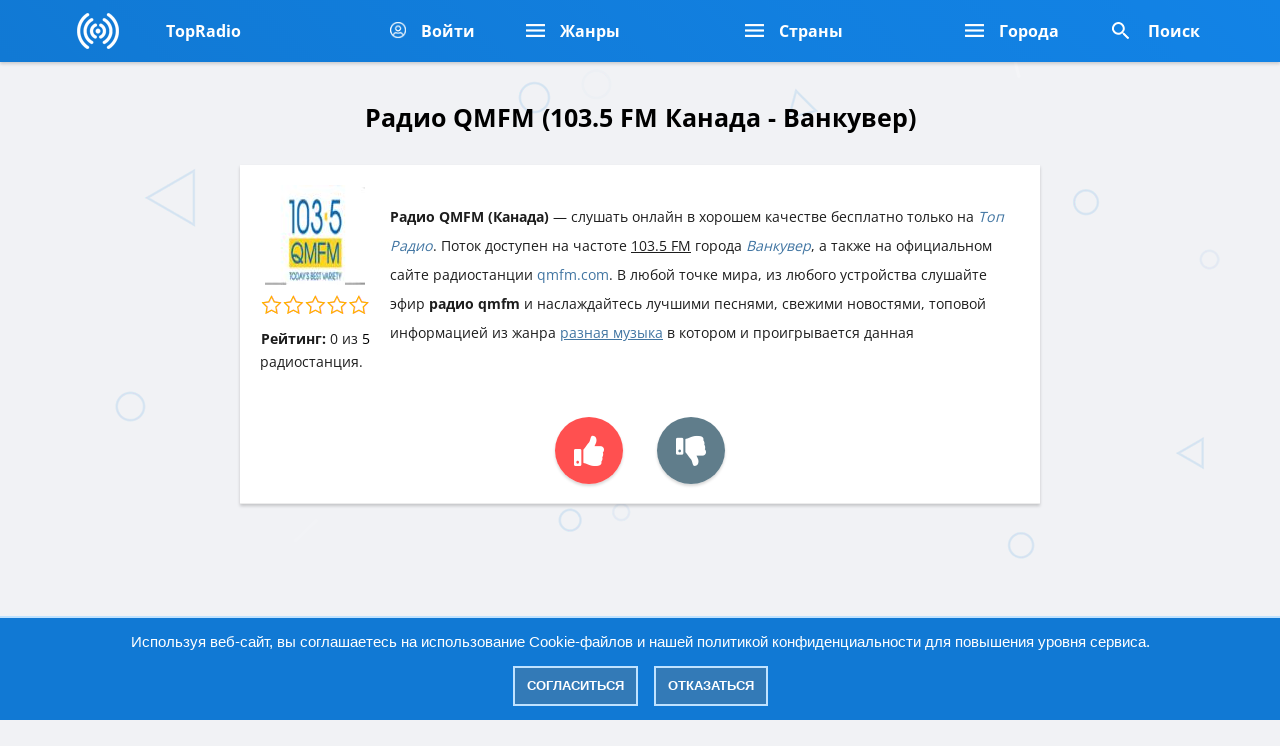

--- FILE ---
content_type: text/html; charset=UTF-8
request_url: https://topradio.mobi/online/qmfm-vankuver-kanada
body_size: 16062
content:
<!DOCTYPE html>
<html lang="ru">
<head itemscope itemtype="https://schema.org/WebSite">
<meta charset="UTF-8">
<meta name="viewport" content="width=device-width, initial-scale=1">
<title>Радио QMFM (103.5 FM) Канада &mdash; Ванкувер слушать онлайн бесплатно - Топ-Радио</title>
<meta name="description" content="Радио QMFM слушать онлайн бесплатно в хорошем качестве. Радиостанция звучит на волне 103.5 FM страны Канада города Ванкувер в мире топовых интернет радиостанций сайта Топ Радио. Прямой эфир доступен в жанре - Разная музыка">
<meta name="theme-color" content="#117edd">
<link href="https://topradio.mobi/favicon.ico" rel="icon" type="image/x-icon">
<link rel="apple-touch-icon" href="https://topradio.mobi/favicon.png">
<link rel="apple-touch-icon" sizes="57x57" href="https://topradio.mobi/ico/apple/apple-touch-icon-57x57.png">
<link rel="apple-touch-icon" sizes="60x60" href="https://topradio.mobi/ico/apple/apple-touch-icon-60x60.png">
<link rel="apple-touch-icon" sizes="72x72" href="https://topradio.mobi/ico/apple/apple-touch-icon-72x72.png">
<link rel="apple-touch-icon" sizes="76x76" href="https://topradio.mobi/ico/apple/apple-touch-icon-76x76.png">
<link rel="apple-touch-icon" sizes="114x114" href="https://topradio.mobi/ico/apple/apple-touch-icon-114x114.png">
<link rel="apple-touch-icon" sizes="120x120" href="https://topradio.mobi/ico/apple/apple-touch-icon-120x120.png">
<link rel="apple-touch-icon" sizes="144x144" href="https://topradio.mobi/ico/apple/apple-touch-icon-144x144.png">
<link rel="apple-touch-icon" sizes="152x152" href="https://topradio.mobi/ico/apple/apple-touch-icon-152x152.png">
<link rel="apple-touch-icon" sizes="180x180" href="https://topradio.mobi/ico/apple/apple-touch-icon-180x180.png">
<link rel="icon" type="image/png" href="https://topradio.mobi/ico/favicon/favicon-196x196.png" sizes="196x196">
<link rel="icon" type="image/png" href="https://topradio.mobi/ico/favicon/favicon-194x194.png" sizes="194x194">
<link rel="icon" type="image/png" href="https://topradio.mobi/ico/android/android-chrome-192x192.png" sizes="192x192">
<link rel="icon" type="image/png" href="https://topradio.mobi/ico/favicon/favicon-160x160.png" sizes="160x160">
<link rel="icon" type="image/png" href="https://topradio.mobi/ico/favicon/favicon-120x120.png" sizes="120x120">
<link rel="icon" type="image/png" href="https://topradio.mobi/ico/favicon/favicon-96x96.png" sizes="96x96">
<link rel="icon" type="image/png" href="https://topradio.mobi/ico/favicon/favicon-64x64.png" sizes="64x64">
<link rel="icon" type="image/png" href="https://topradio.mobi/ico/favicon/favicon-32x32.png" sizes="32x32">
<link rel="icon" type="image/png" href="https://topradio.mobi/ico/favicon/favicon-16x16.png" sizes="16x16">
<link rel="manifest" href="https://topradio.mobi/manifest.json">
<meta name="robots" content="all">
<meta name="revisit-after" content="1 days">
<link rel="canonical" href="https://topradio.mobi/online/qmfm-vankuver-kanada">
<meta property="og:site_name" content="TopRadio.Mobi">
<meta property="og:type" content="website">
<meta property="og:url" content="https://topradio.mobi/online/qmfm-vankuver-kanada">
<meta property="og:title" content="Радио QMFM (103.5 FM) Канада &mdash; Ванкувер слушать онлайн бесплатно - Топ-Радио">
<meta property="og:description" content="Радио QMFM слушать онлайн бесплатно в хорошем качестве. Радиостанция звучит на волне 103.5 FM страны Канада города Ванкувер в мире топовых интернет радиостанций сайта Топ Радио. Прямой эфир доступен в жанре - Разная музыка">
<meta property="og:image" content="https://topradio.mobi/screen/1672175434-qmfm-vankuver-kanada.jpg">
<meta property="og:image:secure_url" content="https://topradio.mobi/screen/1672175434-qmfm-vankuver-kanada.jpg">
<meta property="og:image:type" content="image/jpg">
<meta property="og:image:width" content="100">
<meta property="og:image:height" content="100">
<meta name="yandex-verification" content="4a333834858398e3">
<meta name="google-site-verification" content="KS_C_rNRiBeE3DKlIkRvLBI1u33O0uUNLhFL9vn2yRo">
<style>
@media all{
body{background:url(https://topradio.mobi/style/img/bg.png) no-repeat #f1f2f5;background-attachment:fixed;font-size:17px;color:#1d1d1d;line-height:1.7em;font-family:'Open Sans', sans-serif;margin:auto;max-width:800px;}
a{color:#4175a2;text-decoration:none;}
a:focus,a:hover{text-decoration:none;}
::-webkit-scrollbar{width:10px;}
::-webkit-scrollbar-thumb{background:#1282e4;border-radius:10px;box-shadow:inset 1px 1px 3px -1px rgb(0 0 0 / 40%);}
::-webkit-scrollbar-thumb:hover{background:#127ad6;}
::-webkit-scrollbar-track{background:#f1f2f5;}
::-webkit-scrollbar-track:hover{background:#f1f2f5;}
.center{margin:0 auto;padding:0 15px;}
@media (min-width:768px){
.center{max-width:700px;margin:0 auto;}
}
@media (min-width:1140px){
.center{max-width:1198px;margin:0 auto;}
}
.center2{margin:0 auto;}
@media (min-width:768px){
.center2{max-width:712px;margin:0 auto;}
}
@media (min-width:1140px){
.center2{max-width:1170px;margin:0 auto;}
}
.logo{display:block;height:inherit;width:100%;display:-webkit-flex;display:-moz-flex;display:-ms-flex;display:-o-flex;display:flex;justify-content:center;-ms-align-items:center;align-items:center;height:100%;}
.input {
background: 0 0;
    border: none;
    outline: 0;
    width: 100%;
    height: 55px;
    background: #086dc5;
        color: white;
    border-radius: 5px;
    padding: 0 35px;
    font-size: 16px;
}
.input_fi {
background: 0 0;
    border: none;
    outline: 0;
    width: 100%;
    height: 55px;
    background: #086dc5;
        color: white;
    border-radius: 5px;
    padding: 0 35px;
    font-size: 16px;
}

.input_fi::placeholder {
color: white;
}

.btn{box-sizing:border-box;vertical-align:middle;white-space:nowrap;user-select:none;text-align:center;font-family:inherit;line-height:1.5;text-decoration:none;text-transform:none;display:-webkit-inline-flex;display:-moz-inline-flex;display:-ms-inline-flex;display:-o-inline-flex;display:inline-flex;justify-content:center;-ms-align-items:center;align-items:center;font-size:14px;height:60px;padding:0 20px;border-radius:30px;background:#ccc;border:none;}
.btn:focus,.btn:hover{text-decoration:none;color:#1a1a1a;background-color:#ccc;border-color:#adadad;}
.btn:active,.btn:focus{outline:0;box-shadow:0 0 0 2px rgba(2,117,217,.7);}
.btn:disabled{opacity:.7;cursor:not-allowed;color:#1a1a1a;background-color:#e6e6e6;border-color:#ccc;}
.btn--red{background:#2196f3;color:#fff;box-shadow:0 2px 0 #247ac5, 0 10px 1px rgb(19 123 214);text-transform:uppercase;font-weight:700;letter-spacing:2.7px;padding:0 51px;-webkit-transition:background .3s ease;transition:background .3s ease;}
.btn--red:focus,.btn--red:hover{background:#2f9ef7;}
.header{position:absolute;top:0;left:0;right:0;background:linear-gradient( 45deg  , #1179d4, #1283e6);height:60px;color:#fff;z-index:3;box-shadow:rgb(0 0 0 / 16%) 0px 2px 3px;}
.header>.center2{height:inherit;}
.header>.center2>*{height:inherit;}
.header__logo{border-right:1px solid #00000000;width:88px;}
.header__allradio{border-right:1px solid #00000000;display:none;}
.header__favorite{border-right:1px solid #00000000;}
.header__genres{border-right:1px solid #00000000;display:none;}
.header__cities{display:none;}
.header__search{display:none;}
.header__box{display:-webkit-flex;display:-moz-flex;display:-ms-flex;display:-o-flex;display:flex;}
.header__menu--mobile{margin-left:auto;}
.header__search{border-left:1px solid #00000000;}
@media (min-width:768px){
.header__allradio{width:176px;display:block;}
.header__genres{display:block;width:176px;}
.header__cities{display:block;}
.header__search{display:block;}
.header__menu--mobile,.header__search--mobile{display:none;}
}
@media (min-width:1140px){
.header{height:62px;}
.header__allradio{width:226px;}
.header__genres{width:226px;}
.header__search{margin-left:auto;}
}
.burgermobile{width:57px;border-left:1px solid #00000000;display:-webkit-flex;display:-moz-flex;display:-ms-flex;display:-o-flex;display:flex;height:100%;justify-content:center;align-items:center;}
.searchmobile{width:57px;border-left:1px solid #00000000;display:-webkit-flex;display:-moz-flex;display:-ms-flex;display:-o-flex;display:flex;height:100%;justify-content:center;align-items:center;}
.header-button{color:#fff;font-weight:700;display:-webkit-flex;display:-moz-flex;display:-ms-flex;display:-o-flex;display:flex;height:100%;align-items:center;padding:0 25px;}
.header-button:hover{background:#1079d6;}
.header-button__icon{margin-right:9px;}
.header-button__text{font-size:16px;}
.dropmenu{position:absolute;top:100%;background:#137bd6;left:0;right:0;border-top:1px solid #1573c5;display:none;box-shadow:rgb(0 0 0 / 16%) 0px 2px 3px;}
.dropmenu__box{padding:10px 0;}
.dropmenu__header{font-size:14px;font-weight:700;margin-bottom:11px;color:#b8deff;}
.dropmenu__list{columns:100px 2;padding-bottom:8px;}
.dropmenu__item{display:block;line-height:1.2em;margin-bottom:9px;font-weight:400;color:#fff;font-size:16px;}
@media (min-width:768px){
.dropmenu__box{display:none;}
.dropmenu__header{display:none;}
}
@media (min-width:1140px){
.dropmenu__box{display:none;}
}
.finder{position:absolute;top:100%;background:#137bd6;left:0;right:0;border-top:1px solid #1573c5;display:none;box-shadow:rgb(0 0 0 / 16%) 0px 2px 3px;}
.finder.active{display:block;}
.finder__content{padding:15px 0 0;display:-webkit-flex;display:-moz-flex;display:-ms-flex;display:-o-flex;display:flex;}
.finder__input{width:100%;display:inline-flex;}
.finder__button{margin-left:15px;display:inline-flex;}
.finder__btn{padding:0;width:60px;}
[class*=" icon-"]{font-family:icomoon!important;speak:none;font-style:normal;font-weight:400;font-variant:normal;text-transform:none;line-height:1;-webkit-font-smoothing:antialiased;-moz-osx-font-smoothing:grayscale;}
.icon-user{display:block;background:url(https://topradio.mobi/img/user_icon.png) no-repeat;background-size:17px;background-position:4px -1px;width:20px;height:20px;}
.icon-burger{display:block;background:url(https://topradio.mobi/img/menu.png) no-repeat;width:19px;height:15px;}
.icon-close{display:block;background:url(https://topradio.mobi/img/close.png) no-repeat;background-position:-2px -2px;width:14px;height:14px;}
.icon-search-red{display:block;background:url(https://topradio.mobi/img/search.png) no-repeat;background-position:1px -1px;width:23px;height:19px;}
.icon-search-white{display:block;background:url(https://topradio.mobi/img/search.png) no-repeat;background-position:9px 1px;width:28px;height:25px;}
.content{padding:70px 0 10px 0;}
.rradio_content{overflow:hidden;}
.block_rradio{float:left;width:20%;text-align:center;}
.rradio{background:#ffffff;border:#ffffff solid 1px;border-radius:3px;position:relative;margin:5px;padding:10px 10px 0 10px;border-bottom:2px solid #ffffff;box-shadow:rgb(0 0 0 / 19%) 0px 2px 3px;}
.rradio:hover{background:#fff;border:#fff solid 1px;border-bottom:2px solid #178ceb;}
.rradio b{display:block;color:#000000;line-height:25px;font-size:16px;font-weight:400;padding:5px;white-space:nowrap;overflow:hidden;text-overflow:ellipsis;}
.rradio span{display:block;color:#848484;line-height:25px;font-size:13px;font-weight:400;padding:0 0 5px 0;white-space:nowrap;overflow:hidden;text-overflow:ellipsis;}
.razd{color:black;font-size:23px;font-weight:600;padding:8px 0 13px 0;text-align:center;}
.razd_txt{padding:0 10px 10px 10px;text-align:center;color:#5a5a5a;font-size:18px;font-weight:300;}
.foot{padding:30px 0 20px 0;text-align:center;color:#757575;}
.block{background:#ffffff;padding:20px;border-bottom:1px solid #ececec;box-shadow:rgb(0 0 0 / 19%) 0px 2px 3px;}
.inpute{background:#f5f5f5;font-size:16px;width:100%;max-width:100%;min-width:100%;border:none;color:#797979;box-sizing:border-box;padding:10px 12px 8px;outline:none;font-weight:300;height:45px;max-height:300px;min-height:40px;margin:5px 0 10px 0;font-family:Roboto, Arial, sans-serif;-webkit-appearance:none;-moz-appearance:none;appearance:none;border-radius:5px;box-shadow:inset 1px 1px 5px -1px rgb(0 0 0 / 28%);}
.button{background:#1280e1;color:white;text-transform:uppercase;padding:13px;border:none;width:100%;border-radius:5px;cursor:pointer;outline:none;box-shadow:rgb(0 0 0 / 15%) 0px 2px 3px;-webkit-appearance:none;-moz-appearance:none;appearance:none;}
.button:hover{background:#0d71ca;}
.input_kom{background:#fdfdfd;font-size:16px;width:100%;max-width:100%;min-width:100%;border:none;color:#797979;box-sizing:border-box;padding:10px 12px 8px;outline:none;font-weight:300;height:45px;max-height:300px;min-height:40px;margin:5px 0 10px 0;font-family:Roboto, Arial, sans-serif;-webkit-appearance:none;-moz-appearance:none;appearance:none;border-radius:5px;border:1px solid #dadada;}
.mt10{margin-top:10px;}
.mb10{margin-bottom:10px;}
.titl{background:#f7f7f7;color:#7d7d7d;border-radius:3px;padding:15px;border-bottom:1px solid #e0e0e0;box-shadow:rgb(0 0 0 / 19%) 0px 2px 3px;text-transform:uppercase;margin:10px 0 0 0;}
.rad_img{height:100px;float:left;padding:0 20px 20px 0;border-radius:5px;margin-bottom:25px;}
a.rad_fav{display:block;background:white;color:#009688;padding:10px;border:1px solid #009688;text-align:center;border-radius:5px;}
a.rad_fav:hover{background:#009688;color:#ffffff;}
.tegs{background:#fff3f3;padding:20px;border-bottom:1px solid #ececec;box-shadow:rgb(0 0 0 / 19%) 0px 2px 3px;line-height:40px;}
.tegs a{display:inline-block;margin-bottom:.3rem;color:#c55353;padding:1px 4px;border:1px solid #c55353;border-radius:5px;}
.tegs a:hover{background:#c55353;color:#ffffff;}
.block_pages{padding:10px;text-align:center;}
.page{background:#1281e3;border-radius:6px;display:inline-block;color:#fff;padding:6px 17px;border:1px solid #1281e3;}
a.byecos{background:#ffffff;border-radius:6px;display:inline-block;color:#000;padding:6px 17px;border:1px solid #c7c7c7;}
a.byecos:hover{background:#dee9f3;}
.bpanen{padding:25px 0 0;text-align:center;}
.bpanen a{display:inline-block;margin-bottom:.3rem;color:#5d5d5d;padding:5px 10px;border:1px solid #5d5d5d;border-radius:5px;}
.bpanen a:hover{background:#5d5d5d;color:#ffffff;}
a.link{display:block;background:#ffffff;color:#565656;padding:13px;border-bottom:1px solid #ececec;box-shadow:rgb(0 0 0 / 19%) 0px 2px 3px;}
a.link:hover{background:#f5f5f5;}
.count{float:right;background:#f1f2f5;color:#a7a7a7;padding:6px 11px;box-shadow:inset 1px 1px 5px -1px rgb(0 0 0 / 6%);margin:-6px;border-radius:5px;}
.icon{float:left;color:#117ede;font-size:25px;margin:1px 15px 0 0;}
.err{background:#ffaaaa;color:#632525;padding:15px;box-shadow:rgb(0 0 0 / 19%) 0px 2px 3px;margin:0 0 10px 0;border-radius:5px;border-left:10px solid #f5a1a1;}
.plike{padding:40px 0 10px 0;margin:0 auto;}
a.plike_1{background:#ff5050;color:white;font-size:30px;padding:13px 19px;border-radius:50%;margin:0 30px 0 0;box-shadow:rgb(0 0 0 / 16%) 0px 2px 3px;}
a.plike_1:hover{background:#e84343;}
a.plike_2{background:#607d8b;color:white;font-size:30px;padding:13px 19px;border-radius:50%;box-shadow:rgb(0 0 0 / 16%) 0px 2px 3px;}
a.plike_2:hover{background:#4e6a77;}
h1{font-size:25px;margin-top:25px;}
h2{font-size:22px;margin-top:22px;}
h3{font-size:22px;margin-top:22px;}
h4{font-size:22px;margin-top:22px;}
.img_star_no_comm {
 display: inline-block;
   width:90px;
     height:19px;
  background:url('https://topradio.mobi/style/rating_ico/star.png');
}

.img_star_one_comm {
 display: inline-block;
  width:90px;
     height:19px;
  background:url('https://topradio.mobi/style/rating_ico/star1.png');
}

.img_star_two_comm {
 display: inline-block;
   width:90px;
     height:19px;
  background:url('https://topradio.mobi/style/rating_ico/star2.png');
}
.img_star_tree_comm {
 display: inline-block;
  width:90px;
     height:19px;
  background:url('https://topradio.mobi/style/rating_ico/star3.png');
}
.img_star_fo_comm {
 display: inline-block;
  width:90px;
     height:19px;
  background:url('https://topradio.mobi/style/rating_ico/star4.png');
}

.img_star_five_comm {
 display: inline-block;
  width:90px;
     height:19px;
  background:url('https://topradio.mobi/style/rating_ico/star5.png');
}
.img_star_no {
 display: inline-block;
  width:110px;
     height:23px;
  background:url('https://topradio.mobi/style/rating/star.png');
}

.img_star_one {
 display: inline-block;
   width:110px;
     height:23px;
  background:url('https://topradio.mobi/style/rating/star1.png');
}

.img_star_two {
 display: inline-block;
  width:110px;
     height:23px;
  background:url('https://topradio.mobi/style/rating/star2.png');
}
.img_star_tree {
 display: inline-block;
  width:110px;
     height:23px;
  background:url('https://topradio.mobi/style/rating/star3.png');
}
.img_star_fo {
 display: inline-block;
  width:110px;
     height:23px;
  background:url('https://topradio.mobi/style/rating/star4.png');
}

.img_star_five {
 display: inline-block;
  width:110px;
     height:23px;
  background:url('https://topradio.mobi/style/rating/star5.png');
}
.icon-hlike {
display: block;
    background: url(https://topradio.mobi/img/img/hlike.png) no-repeat;
    background-size: 20px;
    background-position: 4px 0px;
    width: 25px;
    height: 22px;
}
.dropmenu__list li{list-style-type:none;}
.dropmenu__list ul{padding:0;margin:0;margin-top:0;margin-bottom:0;}
.link li{list-style-type:none;}
.link ul{padding:0;margin:0;margin-top:0;margin-bottom:0;}
.block_r_count{text-align:center;margin:10px 0 5px 0;}
.block_r_count_u{display:inline-block;background:#e2e8f9;; padding:5px 12px;border-radius:5px;color:#b6bccf;; font-size:15px;font-weight:400;cursor:default;box-shadow:rgb(215 223 245 / 62%) 0px 3px 30px;}
.block_r_count_u span{float:left;color:#b0bad9;margin:1px 6px 0 0;}
.block_r_count_u span:hover{color:#b6bccf;}
.sim{display:flex;background:#ffffff;padding:11px 0 3px 13px;box-shadow:rgb(0 0 0 / 19%) 0px 2px 3px;border-bottom:1px dashed #d9d9d9;}
.sim_pic img{width:60px;height:60px;object-fit:cover;border-radius:4px;}
.sim_name{color:#1773c3;font-size:17px;padding:15px 0 0 15px;}
a.yet{display:block;background:#dde2f3;color:#9498a7;padding:10px;text-align:center;box-shadow:rgb(0 0 0 / 19%) 0px 2px 3px;}
a.yet:hover{background:#e6ebfb;}
a.rad_favs{display:block;background:#dde2f3;color:#9498a7;padding:10px;text-align:center;box-shadow:rgb(0 0 0 / 19%) 0px 2px 3px;}
a.rad_favs:hover{background:#e6ebfb;}
}
@media all{
.fa,.fas,.fal{-moz-osx-font-smoothing:grayscale;-webkit-font-smoothing:antialiased;display:inline-block;font-style:normal;font-variant:normal;text-rendering:auto;line-height:1;}
.fa-lg{font-size:1.33333em;line-height:0.75em;vertical-align:-.0667em;}
.fa-thumbs-down:before{content:"\f165";}
.fa-thumbs-up:before{content:"\f164";}
.fa-volume-down:before{content:"\f027";}
.fal{font-family:'Font Awesome 5 Pro';font-weight:300;}
.fa,.fas{font-family:'Font Awesome 5 Pro';font-weight:900;}
}
@media all{
.fa{display:inline-block;font:normal normal normal 14px/1 FontAwesome;font-size:inherit;text-rendering:auto;-webkit-font-smoothing:antialiased;-moz-osx-font-smoothing:grayscale;}
.fa-lg{font-size:1.33333333em;line-height:.75em;vertical-align:-15%;}
.fa-star-o:before{content:"\f006";}
.fa-volume-down:before{content:"\f027";}
.fa-thumbs-up:before{content:"\f164";}
.fa-thumbs-down:before{content:"\f165";}
}
.material-icons{font-family:'Material Icons';font-weight:normal;font-style:normal;font-size:24px;line-height:1;letter-spacing:normal;text-transform:none;display:inline-block;white-space:nowrap;word-wrap:normal;direction:ltr;-webkit-font-feature-settings:'liga';-webkit-font-smoothing:antialiased;}
@media (max-width: 800px){
body{background:#f1f2f5;max-width:none;}
.content{padding:70px 10px 10px 10px;}
}
@media (max-width: 768px){
.block_rradio{width:25%;}
}
@media (max-width: 540px){
.block_rradio{width:25%;}
}
@media (max-width: 414px){
.block_rradio{width:50%;}
}
@media (max-width: 411px){
.block_rradio{width:50%;}
}
@media (max-width: 375px){
.block_rradio{width:50%;}
}
@media (max-width: 360px){
.block_rradio{width:50%;}
}
@media (max-width: 320px){
.block_rradio{width:50%;}
}
@media (max-width: 280px){
.block_rradio{width:100%;}
}
.star-rating{font-size:0;}
.star-rating__wrap{display:inline-block;font-size:1rem;}
.star-rating__wrap:after{content:"";display:table;clear:both;}
.star-rating__ico{float:right;padding-left:2px;cursor:pointer;color:#FFB300;}
.star-rating__ico:last-child{padding-left:0;}
.star-rating__input{display:none;}
.star-rating__ico:hover:before,.star-rating__ico:hover ~ .star-rating__ico:before,.star-rating__input:checked ~ .star-rating__ico:before{content:"\f005";}
.cookie_notice{display:none;position:fixed;z-index:9999999;bottom:0;left:0;right:0;text-align:center;font-size:15px;font-family:Verdana, sans-serif;color:#FFF;background:#1179d4;padding:10px 20px;border-top:2px solid #BFE2FF;}
.cookie_notice a{color:#FFF;}
.cookie_btn{display:inline-block;margin:10px 6px 4px 6px;text-decoration:none;position:relative;font-size:13px;padding:4px 12px;color:#FFF;font-weight:bold;text-transform:uppercase;background:#337AB7;border:2px solid #BFE2FF;}
.cookie_btn:hover{color:#FFF;}
.cookie_btn:after,.cookie_btn:before{position:absolute;height:2px;left:50%;background:#FFF;bottom:-6px;content:"";transition:all 280ms ease-in-out;width:0;}
.cookie_btn:before{top:-6px;}
.cookie_btn:hover:after,.cookie_btn:hover:before{width:100%;left:0;}
div.button30{position:relative;z-index:1;display:inline-block;width:1.5em;height:1.5em;line-height:1.5em;vertical-align:middle;text-align:center;text-decoration:none;text-shadow:1px 1px rgba(18,130,228,.3);font-size:220%;font-weight:800;color:#fff;border-radius:100%;background:rgb(6,135,249) linear-gradient(rgb(6,135,249), rgb(6,135,249));box-shadow:inset 0 -2px 1px rgba(19,123,214,.5),    inset 0 2px 1px rgba(19,123,214,.9),    0 4px 4px rgba(19,123,214,.9);}
div.button30:after{content:"";position:absolute;z-index:-1;top:12%;left:12%;right:12%;bottom:12%;border-radius:100%;background:rgb(19,123,214) linear-gradient(rgb(19,123,214), rgb(19,123,214));box-shadow:inset 0 2px 1px rgba(19,123,214,.5),    inset 0 -2px 1px rgba(19,123,214,.3);}
div.button300{display:block;margin-top:1em;margin-bottom:1em;margin-left:0;margin-right:0;}
pjsdiv,pjsdiv > *{-webkit-backface-visibility:hidden;position:static;top:auto;left:auto;overflow:visible;direction:ltr!important;max-width:none!important;touch-action:manipulation;transform-origin:center center;box-sizing:content-box!important;-webkit-tap-highlight-color:rgba(0,0,0,0);-webkit-tap-highlight-color:transparent;text-indent:0!important;}
pjsdiv > *:focus{outline:none;}
pjsdiv{color:#fff;font-size:100%;}
pjsdiv iframe{border:0;}
pjsdiv iframe{display:block!important;max-height:none!important;background:transparent;}
.dropmenu__list li{
 list-style-type: none;
}
.dropmenu__list ul{
    padding: 0;
    margin: 0;
    margin-top: 0;
    margin-bottom: 0;
}
.dropmenu__list {
    columns: 100px 2;
    padding-bottom: 8px;
}
.dropmenu {
    position: absolute;
    top: 100%;
    background: #137bd6;
    left: 0;
    right: 0;
    border-top: 1px solid #1573c5;
    display: none;
    box-shadow: rgb(0 0 0 / 16%) 0px 2px 3px;
}

.dropmenu.active {
    display: block;
}

.dropmenu__box {
    padding: 10px 0;
}

.dropmenu__header {
    font-size: 14px;
    font-weight: 700;
    margin-bottom: 11px;
    color: #b8deff;
}

.dropmenu__list {
    columns: 100px 2;
    padding-bottom: 8px;
}

.dropmenu__item {
    display: block;
    line-height: 1.2em;
    margin-bottom: 9px;
    font-weight: 400;
    color: #fff;
    font-size: 16px;
}

@media(min-width:768px) {
    .dropmenu__box {
        display: none;
    }

    .dropmenu__header {
        display: none;
    }

    .dropmenu__box.active {
        display: block;
    }
}

@media(min-width:1140px) {
    .dropmenu__box {
        display: none;
    }
}
a.radd_favs_add{
display: block;
    background: white;
    color: #009688;
    padding: 10px;
    border: 1px solid #009688;
    text-align: center;
    border-radius: 5px;
}
a.radd_favs_add:hover{
background: #009688;
    color: #ffffff;
}
.login{
padding: 0 0 10px;
    font-size: 18px;
    color: #1280e0;
    border-bottom: 1px solid #ececec;
}
.user img{
width: 23px;
    float: left;
    margin: 3px 10px 0 0;
}
.time{
font-size: 16px;
    color: #9e9e9e;
    padding: 0 0 0 10px;
}
.msg{
padding: 10px 0 0 0;
    color: #6f6f6f;
}
.block_btn {
     display: block;
    background: #dde2f3;
    color: #9498a7;
    padding: 10px;
    text-align: center;
    box-shadow: rgb(0 0 0 / 19%) 0px 2px 3px;
    font-size: 17px;
    border: none;
    width: 100%;
    cursor: pointer;
}
button.block_btn:hover{
background: #e6ebfb;
}
@font-face{font-family:'Open Sans';font-style:normal;font-weight:300;font-stretch:100%;font-display:swap;src:url(https://topradio.mobi/style/fonts/memvYaGs126MiZpBA-UvWbX2vVnXBbObj2OVTSKmu1aB.woff2) format('woff2');unicode-range:U+0460-052F, U+1C80-1C88, U+20B4, U+2DE0-2DFF, U+A640-A69F, U+FE2E-FE2F;}
@font-face{font-family:'Open Sans';font-style:normal;font-weight:300;font-stretch:100%;font-display:swap;src:url(https://topradio.mobi/style/fonts/memvYaGs126MiZpBA-UvWbX2vVnXBbObj2OVTSumu1aB.woff2) format('woff2');unicode-range:U+0301, U+0400-045F, U+0490-0491, U+04B0-04B1, U+2116;}
@font-face{font-family:'Open Sans';font-style:normal;font-weight:300;font-stretch:100%;font-display:swap;src:url(https://topradio.mobi/style/fonts/memvYaGs126MiZpBA-UvWbX2vVnXBbObj2OVTSOmu1aB.woff2) format('woff2');unicode-range:U+1F00-1FFF;}
@font-face{font-family:'Open Sans';font-style:normal;font-weight:300;font-stretch:100%;font-display:swap;src:url(https://topradio.mobi/style/fonts/memvYaGs126MiZpBA-UvWbX2vVnXBbObj2OVTSymu1aB.woff2) format('woff2');unicode-range:U+0370-03FF;}
@font-face{font-family:'Open Sans';font-style:normal;font-weight:300;font-stretch:100%;font-display:swap;src:url(https://topradio.mobi/style/fonts/memvYaGs126MiZpBA-UvWbX2vVnXBbObj2OVTS2mu1aB.woff2) format('woff2');unicode-range:U+0590-05FF, U+200C-2010, U+20AA, U+25CC, U+FB1D-FB4F;}
@font-face{font-family:'Open Sans';font-style:normal;font-weight:300;font-stretch:100%;font-display:swap;src:url(https://topradio.mobi/style/fonts/memvYaGs126MiZpBA-UvWbX2vVnXBbObj2OVTVOmu1aB.woff2) format('woff2');unicode-range:U+0302-0303, U+0305, U+0307-0308, U+0330, U+0391-03A1, U+03A3-03A9, U+03B1-03C9, U+03D1, U+03D5-03D6, U+03F0-03F1, U+03F4-03F5, U+2034-2037, U+2057, U+20D0-20DC, U+20E1, U+20E5-20EF, U+2102, U+210A-210E, U+2110-2112, U+2115, U+2119-211D, U+2124, U+2128, U+212C-212D, U+212F-2131, U+2133-2138, U+213C-2140, U+2145-2149, U+2190, U+2192, U+2194-21AE, U+21B0-21E5, U+21F1-21F2, U+21F4-2211, U+2213-2214, U+2216-22FF, U+2308-230B, U+2310, U+2319, U+231C-2321, U+2336-237A, U+237C, U+2395, U+239B-23B6, U+23D0, U+23DC-23E1, U+2474-2475, U+25AF, U+25B3, U+25B7, U+25BD, U+25C1, U+25CA, U+25CC, U+25FB, U+266D-266F, U+27C0-27FF, U+2900-2AFF, U+2B0E-2B11, U+2B30-2B4C, U+2BFE, U+FF5B, U+FF5D, U+1D400-1D7FF, U+1EE00-1EEFF;}
@font-face{font-family:'Open Sans';font-style:normal;font-weight:300;font-stretch:100%;font-display:swap;src:url(https://topradio.mobi/style/fonts/memvYaGs126MiZpBA-UvWbX2vVnXBbObj2OVTUGmu1aB.woff2) format('woff2');unicode-range:U+0001-000C, U+000E-001F, U+007F-009F, U+20DD-20E0, U+20E2-20E4, U+2150-218F, U+2190, U+2192, U+2194-2199, U+21AF, U+21E6-21F0, U+21F3, U+2218-2219, U+2299, U+22C4-22C6, U+2300-243F, U+2440-244A, U+2460-24FF, U+25A0-27BF, U+2800-28FF, U+2921-2922, U+2981, U+29BF, U+29EB, U+2B00-2BFF, U+4DC0-4DFF, U+FFF9-FFFB, U+10140-1018E, U+10190-1019C, U+101A0, U+101D0-101FD, U+102E0-102FB, U+10E60-10E7E, U+1D2E0-1D37F, U+1F000-1F0FF, U+1F100-1F10C, U+1F110-1F16C, U+1F170-1F190, U+1F19B-1F1AC, U+1F30D-1F30F, U+1F315, U+1F31C, U+1F31E, U+1F320-1F32C, U+1F336, U+1F378, U+1F37D, U+1F382, U+1F393-1F39F, U+1F3A7-1F3A8, U+1F3AC-1F3AF, U+1F3C2, U+1F3C4-1F3C6, U+1F3CA-1F3CE, U+1F3D4-1F3E0, U+1F3ED, U+1F3F1-1F3F3, U+1F3F5-1F3F7, U+1F408, U+1F415, U+1F41F, U+1F426, U+1F43F, U+1F441-1F442, U+1F444, U+1F446-1F449, U+1F44C-1F44E, U+1F453, U+1F46A, U+1F47D, U+1F4A3, U+1F4B0, U+1F4B3, U+1F4B9, U+1F4BB, U+1F4BF, U+1F4C8-1F4CB, U+1F4D6, U+1F4DA, U+1F4DF, U+1F4E3-1F4E6, U+1F4EA-1F4ED, U+1F4F7, U+1F4F9-1F4FB, U+1F4FD-1F4FE, U+1F503, U+1F507-1F50B, U+1F50D, U+1F512-1F513, U+1F53E-1F54A, U+1F54F-1F579, U+1F57B-1F594, U+1F597-1F5A3, U+1F5A5-1F5FA, U+1F610, U+1F650-1F67F, U+1F687, U+1F68D, U+1F691, U+1F694, U+1F698, U+1F6AD, U+1F6B2, U+1F6B9-1F6BA, U+1F6BC, U+1F6C6-1F6CB, U+1F6CD-1F6CF, U+1F6D3-1F6D7, U+1F6E0-1F6EA, U+1F6F0-1F6F3, U+1F6F7-1F6FC, U+1F700-1F7FF, U+1F800-1F80B, U+1F810-1F847, U+1F850-1F859, U+1F860-1F887, U+1F890-1F8AD, U+1F8B0-1F8B1, U+1F93B, U+1F946, U+1F984, U+1F996, U+1F9E9, U+1FA00-1FA6F, U+1FA70-1FA74, U+1FA78-1FA7A, U+1FA80-1FA86, U+1FA90-1FAA8, U+1FAB0-1FAB6, U+1FAC0-1FAC2, U+1FAD0-1FAD6, U+1FB00-1FBFF;}
@font-face{font-family:'Open Sans';font-style:normal;font-weight:300;font-stretch:100%;font-display:swap;src:url(https://topradio.mobi/style/fonts/memvYaGs126MiZpBA-UvWbX2vVnXBbObj2OVTSCmu1aB.woff2) format('woff2');unicode-range:U+0102-0103, U+0110-0111, U+0128-0129, U+0168-0169, U+01A0-01A1, U+01AF-01B0, U+0300-0301, U+0303-0304, U+0308-0309, U+0323, U+0329, U+1EA0-1EF9, U+20AB;}
@font-face{font-family:'Open Sans';font-style:normal;font-weight:300;font-stretch:100%;font-display:swap;src:url(https://topradio.mobi/style/fonts/memvYaGs126MiZpBA-UvWbX2vVnXBbObj2OVTSGmu1aB.woff2) format('woff2');unicode-range:U+0100-02AF, U+0304, U+0308, U+0329, U+1E00-1E9F, U+1EF2-1EFF, U+2020, U+20A0-20AB, U+20AD-20CF, U+2113, U+2C60-2C7F, U+A720-A7FF;}
@font-face{font-family:'Open Sans';font-style:normal;font-weight:300;font-stretch:100%;font-display:swap;src:url(https://topradio.mobi/style/fonts/memvYaGs126MiZpBA-UvWbX2vVnXBbObj2OVTS-muw.woff2) format('woff2');unicode-range:U+0000-00FF, U+0131, U+0152-0153, U+02BB-02BC, U+02C6, U+02DA, U+02DC, U+0304, U+0308, U+0329, U+2000-206F, U+2074, U+20AC, U+2122, U+2191, U+2193, U+2212, U+2215, U+FEFF, U+FFFD;}
@font-face{font-family:'Open Sans';font-style:normal;font-weight:400;font-stretch:100%;font-display:swap;src:url(https://topradio.mobi/style/fonts/memvYaGs126MiZpBA-UvWbX2vVnXBbObj2OVTSKmu1aB.woff2) format('woff2');unicode-range:U+0460-052F, U+1C80-1C88, U+20B4, U+2DE0-2DFF, U+A640-A69F, U+FE2E-FE2F;}
@font-face{font-family:'Open Sans';font-style:normal;font-weight:400;font-stretch:100%;font-display:swap;src:url(https://topradio.mobi/style/fonts/memvYaGs126MiZpBA-UvWbX2vVnXBbObj2OVTSumu1aB.woff2) format('woff2');unicode-range:U+0301, U+0400-045F, U+0490-0491, U+04B0-04B1, U+2116;}
@font-face{font-family:'Open Sans';font-style:normal;font-weight:400;font-stretch:100%;font-display:swap;src:url(https://topradio.mobi/style/fonts/memvYaGs126MiZpBA-UvWbX2vVnXBbObj2OVTSOmu1aB.woff2) format('woff2');unicode-range:U+1F00-1FFF;}
@font-face{font-family:'Open Sans';font-style:normal;font-weight:400;font-stretch:100%;font-display:swap;src:url(https://topradio.mobi/style/fonts/memvYaGs126MiZpBA-UvWbX2vVnXBbObj2OVTSymu1aB.woff2) format('woff2');unicode-range:U+0370-03FF;}
@font-face{font-family:'Open Sans';font-style:normal;font-weight:400;font-stretch:100%;font-display:swap;src:url(https://topradio.mobi/style/fonts/memvYaGs126MiZpBA-UvWbX2vVnXBbObj2OVTS2mu1aB.woff2) format('woff2');unicode-range:U+0590-05FF, U+200C-2010, U+20AA, U+25CC, U+FB1D-FB4F;}
@font-face{font-family:'Open Sans';font-style:normal;font-weight:400;font-stretch:100%;font-display:swap;src:url(https://topradio.mobi/style/fonts/memvYaGs126MiZpBA-UvWbX2vVnXBbObj2OVTVOmu1aB.woff2) format('woff2');unicode-range:U+0302-0303, U+0305, U+0307-0308, U+0330, U+0391-03A1, U+03A3-03A9, U+03B1-03C9, U+03D1, U+03D5-03D6, U+03F0-03F1, U+03F4-03F5, U+2034-2037, U+2057, U+20D0-20DC, U+20E1, U+20E5-20EF, U+2102, U+210A-210E, U+2110-2112, U+2115, U+2119-211D, U+2124, U+2128, U+212C-212D, U+212F-2131, U+2133-2138, U+213C-2140, U+2145-2149, U+2190, U+2192, U+2194-21AE, U+21B0-21E5, U+21F1-21F2, U+21F4-2211, U+2213-2214, U+2216-22FF, U+2308-230B, U+2310, U+2319, U+231C-2321, U+2336-237A, U+237C, U+2395, U+239B-23B6, U+23D0, U+23DC-23E1, U+2474-2475, U+25AF, U+25B3, U+25B7, U+25BD, U+25C1, U+25CA, U+25CC, U+25FB, U+266D-266F, U+27C0-27FF, U+2900-2AFF, U+2B0E-2B11, U+2B30-2B4C, U+2BFE, U+FF5B, U+FF5D, U+1D400-1D7FF, U+1EE00-1EEFF;}
@font-face{font-family:'Open Sans';font-style:normal;font-weight:400;font-stretch:100%;font-display:swap;src:url(https://topradio.mobi/style/fonts/memvYaGs126MiZpBA-UvWbX2vVnXBbObj2OVTUGmu1aB.woff2) format('woff2');unicode-range:U+0001-000C, U+000E-001F, U+007F-009F, U+20DD-20E0, U+20E2-20E4, U+2150-218F, U+2190, U+2192, U+2194-2199, U+21AF, U+21E6-21F0, U+21F3, U+2218-2219, U+2299, U+22C4-22C6, U+2300-243F, U+2440-244A, U+2460-24FF, U+25A0-27BF, U+2800-28FF, U+2921-2922, U+2981, U+29BF, U+29EB, U+2B00-2BFF, U+4DC0-4DFF, U+FFF9-FFFB, U+10140-1018E, U+10190-1019C, U+101A0, U+101D0-101FD, U+102E0-102FB, U+10E60-10E7E, U+1D2E0-1D37F, U+1F000-1F0FF, U+1F100-1F10C, U+1F110-1F16C, U+1F170-1F190, U+1F19B-1F1AC, U+1F30D-1F30F, U+1F315, U+1F31C, U+1F31E, U+1F320-1F32C, U+1F336, U+1F378, U+1F37D, U+1F382, U+1F393-1F39F, U+1F3A7-1F3A8, U+1F3AC-1F3AF, U+1F3C2, U+1F3C4-1F3C6, U+1F3CA-1F3CE, U+1F3D4-1F3E0, U+1F3ED, U+1F3F1-1F3F3, U+1F3F5-1F3F7, U+1F408, U+1F415, U+1F41F, U+1F426, U+1F43F, U+1F441-1F442, U+1F444, U+1F446-1F449, U+1F44C-1F44E, U+1F453, U+1F46A, U+1F47D, U+1F4A3, U+1F4B0, U+1F4B3, U+1F4B9, U+1F4BB, U+1F4BF, U+1F4C8-1F4CB, U+1F4D6, U+1F4DA, U+1F4DF, U+1F4E3-1F4E6, U+1F4EA-1F4ED, U+1F4F7, U+1F4F9-1F4FB, U+1F4FD-1F4FE, U+1F503, U+1F507-1F50B, U+1F50D, U+1F512-1F513, U+1F53E-1F54A, U+1F54F-1F579, U+1F57B-1F594, U+1F597-1F5A3, U+1F5A5-1F5FA, U+1F610, U+1F650-1F67F, U+1F687, U+1F68D, U+1F691, U+1F694, U+1F698, U+1F6AD, U+1F6B2, U+1F6B9-1F6BA, U+1F6BC, U+1F6C6-1F6CB, U+1F6CD-1F6CF, U+1F6D3-1F6D7, U+1F6E0-1F6EA, U+1F6F0-1F6F3, U+1F6F7-1F6FC, U+1F700-1F7FF, U+1F800-1F80B, U+1F810-1F847, U+1F850-1F859, U+1F860-1F887, U+1F890-1F8AD, U+1F8B0-1F8B1, U+1F93B, U+1F946, U+1F984, U+1F996, U+1F9E9, U+1FA00-1FA6F, U+1FA70-1FA74, U+1FA78-1FA7A, U+1FA80-1FA86, U+1FA90-1FAA8, U+1FAB0-1FAB6, U+1FAC0-1FAC2, U+1FAD0-1FAD6, U+1FB00-1FBFF;}
@font-face{font-family:'Open Sans';font-style:normal;font-weight:400;font-stretch:100%;font-display:swap;src:url(https://topradio.mobi/style/fonts/memvYaGs126MiZpBA-UvWbX2vVnXBbObj2OVTSCmu1aB.woff2) format('woff2');unicode-range:U+0102-0103, U+0110-0111, U+0128-0129, U+0168-0169, U+01A0-01A1, U+01AF-01B0, U+0300-0301, U+0303-0304, U+0308-0309, U+0323, U+0329, U+1EA0-1EF9, U+20AB;}
@font-face{font-family:'Open Sans';font-style:normal;font-weight:400;font-stretch:100%;font-display:swap;src:url(https://topradio.mobi/style/fonts/memvYaGs126MiZpBA-UvWbX2vVnXBbObj2OVTSGmu1aB.woff2) format('woff2');unicode-range:U+0100-02AF, U+0304, U+0308, U+0329, U+1E00-1E9F, U+1EF2-1EFF, U+2020, U+20A0-20AB, U+20AD-20CF, U+2113, U+2C60-2C7F, U+A720-A7FF;}
@font-face{font-family:'Open Sans';font-style:normal;font-weight:400;font-stretch:100%;font-display:swap;src:url(https://topradio.mobi/style/fonts/memvYaGs126MiZpBA-UvWbX2vVnXBbObj2OVTS-muw.woff2) format('woff2');unicode-range:U+0000-00FF, U+0131, U+0152-0153, U+02BB-02BC, U+02C6, U+02DA, U+02DC, U+0304, U+0308, U+0329, U+2000-206F, U+2074, U+20AC, U+2122, U+2191, U+2193, U+2212, U+2215, U+FEFF, U+FFFD;}
@font-face{font-family:'Open Sans';font-style:normal;font-weight:600;font-stretch:100%;font-display:swap;src:url(https://topradio.mobi/style/fonts/memvYaGs126MiZpBA-UvWbX2vVnXBbObj2OVTSKmu1aB.woff2) format('woff2');unicode-range:U+0460-052F, U+1C80-1C88, U+20B4, U+2DE0-2DFF, U+A640-A69F, U+FE2E-FE2F;}
@font-face{font-family:'Open Sans';font-style:normal;font-weight:600;font-stretch:100%;font-display:swap;src:url(https://topradio.mobi/style/fonts/memvYaGs126MiZpBA-UvWbX2vVnXBbObj2OVTSumu1aB.woff2) format('woff2');unicode-range:U+0301, U+0400-045F, U+0490-0491, U+04B0-04B1, U+2116;}
@font-face{font-family:'Open Sans';font-style:normal;font-weight:600;font-stretch:100%;font-display:swap;src:url(https://topradio.mobi/style/fonts/memvYaGs126MiZpBA-UvWbX2vVnXBbObj2OVTSOmu1aB.woff2) format('woff2');unicode-range:U+1F00-1FFF;}
@font-face{font-family:'Open Sans';font-style:normal;font-weight:600;font-stretch:100%;font-display:swap;src:url(https://topradio.mobi/style/fonts/memvYaGs126MiZpBA-UvWbX2vVnXBbObj2OVTSymu1aB.woff2) format('woff2');unicode-range:U+0370-03FF;}
@font-face{font-family:'Open Sans';font-style:normal;font-weight:600;font-stretch:100%;font-display:swap;src:url(https://topradio.mobi/style/fonts/memvYaGs126MiZpBA-UvWbX2vVnXBbObj2OVTS2mu1aB.woff2) format('woff2');unicode-range:U+0590-05FF, U+200C-2010, U+20AA, U+25CC, U+FB1D-FB4F;}
@font-face{font-family:'Open Sans';font-style:normal;font-weight:600;font-stretch:100%;font-display:swap;src:url(https://topradio.mobi/style/fonts/memvYaGs126MiZpBA-UvWbX2vVnXBbObj2OVTVOmu1aB.woff2) format('woff2');unicode-range:U+0302-0303, U+0305, U+0307-0308, U+0330, U+0391-03A1, U+03A3-03A9, U+03B1-03C9, U+03D1, U+03D5-03D6, U+03F0-03F1, U+03F4-03F5, U+2034-2037, U+2057, U+20D0-20DC, U+20E1, U+20E5-20EF, U+2102, U+210A-210E, U+2110-2112, U+2115, U+2119-211D, U+2124, U+2128, U+212C-212D, U+212F-2131, U+2133-2138, U+213C-2140, U+2145-2149, U+2190, U+2192, U+2194-21AE, U+21B0-21E5, U+21F1-21F2, U+21F4-2211, U+2213-2214, U+2216-22FF, U+2308-230B, U+2310, U+2319, U+231C-2321, U+2336-237A, U+237C, U+2395, U+239B-23B6, U+23D0, U+23DC-23E1, U+2474-2475, U+25AF, U+25B3, U+25B7, U+25BD, U+25C1, U+25CA, U+25CC, U+25FB, U+266D-266F, U+27C0-27FF, U+2900-2AFF, U+2B0E-2B11, U+2B30-2B4C, U+2BFE, U+FF5B, U+FF5D, U+1D400-1D7FF, U+1EE00-1EEFF;}
@font-face{font-family:'Open Sans';font-style:normal;font-weight:600;font-stretch:100%;font-display:swap;src:url(https://topradio.mobi/style/fonts/memvYaGs126MiZpBA-UvWbX2vVnXBbObj2OVTUGmu1aB.woff2) format('woff2');unicode-range:U+0001-000C, U+000E-001F, U+007F-009F, U+20DD-20E0, U+20E2-20E4, U+2150-218F, U+2190, U+2192, U+2194-2199, U+21AF, U+21E6-21F0, U+21F3, U+2218-2219, U+2299, U+22C4-22C6, U+2300-243F, U+2440-244A, U+2460-24FF, U+25A0-27BF, U+2800-28FF, U+2921-2922, U+2981, U+29BF, U+29EB, U+2B00-2BFF, U+4DC0-4DFF, U+FFF9-FFFB, U+10140-1018E, U+10190-1019C, U+101A0, U+101D0-101FD, U+102E0-102FB, U+10E60-10E7E, U+1D2E0-1D37F, U+1F000-1F0FF, U+1F100-1F10C, U+1F110-1F16C, U+1F170-1F190, U+1F19B-1F1AC, U+1F30D-1F30F, U+1F315, U+1F31C, U+1F31E, U+1F320-1F32C, U+1F336, U+1F378, U+1F37D, U+1F382, U+1F393-1F39F, U+1F3A7-1F3A8, U+1F3AC-1F3AF, U+1F3C2, U+1F3C4-1F3C6, U+1F3CA-1F3CE, U+1F3D4-1F3E0, U+1F3ED, U+1F3F1-1F3F3, U+1F3F5-1F3F7, U+1F408, U+1F415, U+1F41F, U+1F426, U+1F43F, U+1F441-1F442, U+1F444, U+1F446-1F449, U+1F44C-1F44E, U+1F453, U+1F46A, U+1F47D, U+1F4A3, U+1F4B0, U+1F4B3, U+1F4B9, U+1F4BB, U+1F4BF, U+1F4C8-1F4CB, U+1F4D6, U+1F4DA, U+1F4DF, U+1F4E3-1F4E6, U+1F4EA-1F4ED, U+1F4F7, U+1F4F9-1F4FB, U+1F4FD-1F4FE, U+1F503, U+1F507-1F50B, U+1F50D, U+1F512-1F513, U+1F53E-1F54A, U+1F54F-1F579, U+1F57B-1F594, U+1F597-1F5A3, U+1F5A5-1F5FA, U+1F610, U+1F650-1F67F, U+1F687, U+1F68D, U+1F691, U+1F694, U+1F698, U+1F6AD, U+1F6B2, U+1F6B9-1F6BA, U+1F6BC, U+1F6C6-1F6CB, U+1F6CD-1F6CF, U+1F6D3-1F6D7, U+1F6E0-1F6EA, U+1F6F0-1F6F3, U+1F6F7-1F6FC, U+1F700-1F7FF, U+1F800-1F80B, U+1F810-1F847, U+1F850-1F859, U+1F860-1F887, U+1F890-1F8AD, U+1F8B0-1F8B1, U+1F93B, U+1F946, U+1F984, U+1F996, U+1F9E9, U+1FA00-1FA6F, U+1FA70-1FA74, U+1FA78-1FA7A, U+1FA80-1FA86, U+1FA90-1FAA8, U+1FAB0-1FAB6, U+1FAC0-1FAC2, U+1FAD0-1FAD6, U+1FB00-1FBFF;}
@font-face{font-family:'Open Sans';font-style:normal;font-weight:600;font-stretch:100%;font-display:swap;src:url(https://topradio.mobi/style/fonts/memvYaGs126MiZpBA-UvWbX2vVnXBbObj2OVTSCmu1aB.woff2) format('woff2');unicode-range:U+0102-0103, U+0110-0111, U+0128-0129, U+0168-0169, U+01A0-01A1, U+01AF-01B0, U+0300-0301, U+0303-0304, U+0308-0309, U+0323, U+0329, U+1EA0-1EF9, U+20AB;}
@font-face{font-family:'Open Sans';font-style:normal;font-weight:600;font-stretch:100%;font-display:swap;src:url(https://topradio.mobi/style/fonts/memvYaGs126MiZpBA-UvWbX2vVnXBbObj2OVTSGmu1aB.woff2) format('woff2');unicode-range:U+0100-02AF, U+0304, U+0308, U+0329, U+1E00-1E9F, U+1EF2-1EFF, U+2020, U+20A0-20AB, U+20AD-20CF, U+2113, U+2C60-2C7F, U+A720-A7FF;}
@font-face{font-family:'Open Sans';font-style:normal;font-weight:600;font-stretch:100%;font-display:swap;src:url(https://topradio.mobi/style/fonts/memvYaGs126MiZpBA-UvWbX2vVnXBbObj2OVTS-muw.woff2) format('woff2');unicode-range:U+0000-00FF, U+0131, U+0152-0153, U+02BB-02BC, U+02C6, U+02DA, U+02DC, U+0304, U+0308, U+0329, U+2000-206F, U+2074, U+20AC, U+2122, U+2191, U+2193, U+2212, U+2215, U+FEFF, U+FFFD;}
@font-face{font-family:'Open Sans';font-style:normal;font-weight:700;font-stretch:100%;font-display:swap;src:url(https://topradio.mobi/style/fonts/memvYaGs126MiZpBA-UvWbX2vVnXBbObj2OVTSKmu1aB.woff2) format('woff2');unicode-range:U+0460-052F, U+1C80-1C88, U+20B4, U+2DE0-2DFF, U+A640-A69F, U+FE2E-FE2F;}
@font-face{font-family:'Open Sans';font-style:normal;font-weight:700;font-stretch:100%;font-display:swap;src:url(https://topradio.mobi/style/fonts/memvYaGs126MiZpBA-UvWbX2vVnXBbObj2OVTSumu1aB.woff2) format('woff2');unicode-range:U+0301, U+0400-045F, U+0490-0491, U+04B0-04B1, U+2116;}
@font-face{font-family:'Open Sans';font-style:normal;font-weight:700;font-stretch:100%;font-display:swap;src:url(https://topradio.mobi/style/fonts/memvYaGs126MiZpBA-UvWbX2vVnXBbObj2OVTSOmu1aB.woff2) format('woff2');unicode-range:U+1F00-1FFF;}
@font-face{font-family:'Open Sans';font-style:normal;font-weight:700;font-stretch:100%;font-display:swap;src:url(https://topradio.mobi/style/fonts/memvYaGs126MiZpBA-UvWbX2vVnXBbObj2OVTSymu1aB.woff2) format('woff2');unicode-range:U+0370-03FF;}
@font-face{font-family:'Open Sans';font-style:normal;font-weight:700;font-stretch:100%;font-display:swap;src:url(https://topradio.mobi/style/fonts/memvYaGs126MiZpBA-UvWbX2vVnXBbObj2OVTS2mu1aB.woff2) format('woff2');unicode-range:U+0590-05FF, U+200C-2010, U+20AA, U+25CC, U+FB1D-FB4F;}
@font-face{font-family:'Open Sans';font-style:normal;font-weight:700;font-stretch:100%;font-display:swap;src:url(https://topradio.mobi/style/fonts/memvYaGs126MiZpBA-UvWbX2vVnXBbObj2OVTVOmu1aB.woff2) format('woff2');unicode-range:U+0302-0303, U+0305, U+0307-0308, U+0330, U+0391-03A1, U+03A3-03A9, U+03B1-03C9, U+03D1, U+03D5-03D6, U+03F0-03F1, U+03F4-03F5, U+2034-2037, U+2057, U+20D0-20DC, U+20E1, U+20E5-20EF, U+2102, U+210A-210E, U+2110-2112, U+2115, U+2119-211D, U+2124, U+2128, U+212C-212D, U+212F-2131, U+2133-2138, U+213C-2140, U+2145-2149, U+2190, U+2192, U+2194-21AE, U+21B0-21E5, U+21F1-21F2, U+21F4-2211, U+2213-2214, U+2216-22FF, U+2308-230B, U+2310, U+2319, U+231C-2321, U+2336-237A, U+237C, U+2395, U+239B-23B6, U+23D0, U+23DC-23E1, U+2474-2475, U+25AF, U+25B3, U+25B7, U+25BD, U+25C1, U+25CA, U+25CC, U+25FB, U+266D-266F, U+27C0-27FF, U+2900-2AFF, U+2B0E-2B11, U+2B30-2B4C, U+2BFE, U+FF5B, U+FF5D, U+1D400-1D7FF, U+1EE00-1EEFF;}
@font-face{font-family:'Open Sans';font-style:normal;font-weight:700;font-stretch:100%;font-display:swap;src:url(https://topradio.mobi/style/fonts/memvYaGs126MiZpBA-UvWbX2vVnXBbObj2OVTUGmu1aB.woff2) format('woff2');unicode-range:U+0001-000C, U+000E-001F, U+007F-009F, U+20DD-20E0, U+20E2-20E4, U+2150-218F, U+2190, U+2192, U+2194-2199, U+21AF, U+21E6-21F0, U+21F3, U+2218-2219, U+2299, U+22C4-22C6, U+2300-243F, U+2440-244A, U+2460-24FF, U+25A0-27BF, U+2800-28FF, U+2921-2922, U+2981, U+29BF, U+29EB, U+2B00-2BFF, U+4DC0-4DFF, U+FFF9-FFFB, U+10140-1018E, U+10190-1019C, U+101A0, U+101D0-101FD, U+102E0-102FB, U+10E60-10E7E, U+1D2E0-1D37F, U+1F000-1F0FF, U+1F100-1F10C, U+1F110-1F16C, U+1F170-1F190, U+1F19B-1F1AC, U+1F30D-1F30F, U+1F315, U+1F31C, U+1F31E, U+1F320-1F32C, U+1F336, U+1F378, U+1F37D, U+1F382, U+1F393-1F39F, U+1F3A7-1F3A8, U+1F3AC-1F3AF, U+1F3C2, U+1F3C4-1F3C6, U+1F3CA-1F3CE, U+1F3D4-1F3E0, U+1F3ED, U+1F3F1-1F3F3, U+1F3F5-1F3F7, U+1F408, U+1F415, U+1F41F, U+1F426, U+1F43F, U+1F441-1F442, U+1F444, U+1F446-1F449, U+1F44C-1F44E, U+1F453, U+1F46A, U+1F47D, U+1F4A3, U+1F4B0, U+1F4B3, U+1F4B9, U+1F4BB, U+1F4BF, U+1F4C8-1F4CB, U+1F4D6, U+1F4DA, U+1F4DF, U+1F4E3-1F4E6, U+1F4EA-1F4ED, U+1F4F7, U+1F4F9-1F4FB, U+1F4FD-1F4FE, U+1F503, U+1F507-1F50B, U+1F50D, U+1F512-1F513, U+1F53E-1F54A, U+1F54F-1F579, U+1F57B-1F594, U+1F597-1F5A3, U+1F5A5-1F5FA, U+1F610, U+1F650-1F67F, U+1F687, U+1F68D, U+1F691, U+1F694, U+1F698, U+1F6AD, U+1F6B2, U+1F6B9-1F6BA, U+1F6BC, U+1F6C6-1F6CB, U+1F6CD-1F6CF, U+1F6D3-1F6D7, U+1F6E0-1F6EA, U+1F6F0-1F6F3, U+1F6F7-1F6FC, U+1F700-1F7FF, U+1F800-1F80B, U+1F810-1F847, U+1F850-1F859, U+1F860-1F887, U+1F890-1F8AD, U+1F8B0-1F8B1, U+1F93B, U+1F946, U+1F984, U+1F996, U+1F9E9, U+1FA00-1FA6F, U+1FA70-1FA74, U+1FA78-1FA7A, U+1FA80-1FA86, U+1FA90-1FAA8, U+1FAB0-1FAB6, U+1FAC0-1FAC2, U+1FAD0-1FAD6, U+1FB00-1FBFF;}
@font-face{font-family:'Open Sans';font-style:normal;font-weight:700;font-stretch:100%;font-display:swap;src:url(https://topradio.mobi/style/fonts/memvYaGs126MiZpBA-UvWbX2vVnXBbObj2OVTSCmu1aB.woff2) format('woff2');unicode-range:U+0102-0103, U+0110-0111, U+0128-0129, U+0168-0169, U+01A0-01A1, U+01AF-01B0, U+0300-0301, U+0303-0304, U+0308-0309, U+0323, U+0329, U+1EA0-1EF9, U+20AB;}
@font-face{font-family:'Open Sans';font-style:normal;font-weight:700;font-stretch:100%;font-display:swap;src:url(https://topradio.mobi/style/fonts/memvYaGs126MiZpBA-UvWbX2vVnXBbObj2OVTSGmu1aB.woff2) format('woff2');unicode-range:U+0100-02AF, U+0304, U+0308, U+0329, U+1E00-1E9F, U+1EF2-1EFF, U+2020, U+20A0-20AB, U+20AD-20CF, U+2113, U+2C60-2C7F, U+A720-A7FF;}
@font-face{font-family:'Open Sans';font-style:normal;font-weight:700;font-stretch:100%;font-display:swap;src:url(https://topradio.mobi/style/fonts/memvYaGs126MiZpBA-UvWbX2vVnXBbObj2OVTS-muw.woff2) format('woff2');unicode-range:U+0000-00FF, U+0131, U+0152-0153, U+02BB-02BC, U+02C6, U+02DA, U+02DC, U+0304, U+0308, U+0329, U+2000-206F, U+2074, U+20AC, U+2122, U+2191, U+2193, U+2212, U+2215, U+FEFF, U+FFFD;}
@font-face{font-family:'Open Sans';font-style:normal;font-weight:800;font-stretch:100%;font-display:swap;src:url(https://topradio.mobi/style/fonts/memvYaGs126MiZpBA-UvWbX2vVnXBbObj2OVTSKmu1aB.woff2) format('woff2');unicode-range:U+0460-052F, U+1C80-1C88, U+20B4, U+2DE0-2DFF, U+A640-A69F, U+FE2E-FE2F;}
@font-face{font-family:'Open Sans';font-style:normal;font-weight:800;font-stretch:100%;font-display:swap;src:url(https://topradio.mobi/style/fonts/memvYaGs126MiZpBA-UvWbX2vVnXBbObj2OVTSumu1aB.woff2) format('woff2');unicode-range:U+0301, U+0400-045F, U+0490-0491, U+04B0-04B1, U+2116;}
@font-face{font-family:'Open Sans';font-style:normal;font-weight:800;font-stretch:100%;font-display:swap;src:url(https://topradio.mobi/style/fonts/memvYaGs126MiZpBA-UvWbX2vVnXBbObj2OVTSOmu1aB.woff2) format('woff2');unicode-range:U+1F00-1FFF;}
@font-face{font-family:'Open Sans';font-style:normal;font-weight:800;font-stretch:100%;font-display:swap;src:url(https://topradio.mobi/style/fonts/memvYaGs126MiZpBA-UvWbX2vVnXBbObj2OVTSymu1aB.woff2) format('woff2');unicode-range:U+0370-03FF;}
@font-face{font-family:'Open Sans';font-style:normal;font-weight:800;font-stretch:100%;font-display:swap;src:url(https://topradio.mobi/style/fonts/memvYaGs126MiZpBA-UvWbX2vVnXBbObj2OVTS2mu1aB.woff2) format('woff2');unicode-range:U+0590-05FF, U+200C-2010, U+20AA, U+25CC, U+FB1D-FB4F;}
@font-face{font-family:'Open Sans';font-style:normal;font-weight:800;font-stretch:100%;font-display:swap;src:url(https://topradio.mobi/style/fonts/memvYaGs126MiZpBA-UvWbX2vVnXBbObj2OVTVOmu1aB.woff2) format('woff2');unicode-range:U+0302-0303, U+0305, U+0307-0308, U+0330, U+0391-03A1, U+03A3-03A9, U+03B1-03C9, U+03D1, U+03D5-03D6, U+03F0-03F1, U+03F4-03F5, U+2034-2037, U+2057, U+20D0-20DC, U+20E1, U+20E5-20EF, U+2102, U+210A-210E, U+2110-2112, U+2115, U+2119-211D, U+2124, U+2128, U+212C-212D, U+212F-2131, U+2133-2138, U+213C-2140, U+2145-2149, U+2190, U+2192, U+2194-21AE, U+21B0-21E5, U+21F1-21F2, U+21F4-2211, U+2213-2214, U+2216-22FF, U+2308-230B, U+2310, U+2319, U+231C-2321, U+2336-237A, U+237C, U+2395, U+239B-23B6, U+23D0, U+23DC-23E1, U+2474-2475, U+25AF, U+25B3, U+25B7, U+25BD, U+25C1, U+25CA, U+25CC, U+25FB, U+266D-266F, U+27C0-27FF, U+2900-2AFF, U+2B0E-2B11, U+2B30-2B4C, U+2BFE, U+FF5B, U+FF5D, U+1D400-1D7FF, U+1EE00-1EEFF;}
@font-face{font-family:'Open Sans';font-style:normal;font-weight:800;font-stretch:100%;font-display:swap;src:url(https://topradio.mobi/style/fonts/memvYaGs126MiZpBA-UvWbX2vVnXBbObj2OVTUGmu1aB.woff2) format('woff2');unicode-range:U+0001-000C, U+000E-001F, U+007F-009F, U+20DD-20E0, U+20E2-20E4, U+2150-218F, U+2190, U+2192, U+2194-2199, U+21AF, U+21E6-21F0, U+21F3, U+2218-2219, U+2299, U+22C4-22C6, U+2300-243F, U+2440-244A, U+2460-24FF, U+25A0-27BF, U+2800-28FF, U+2921-2922, U+2981, U+29BF, U+29EB, U+2B00-2BFF, U+4DC0-4DFF, U+FFF9-FFFB, U+10140-1018E, U+10190-1019C, U+101A0, U+101D0-101FD, U+102E0-102FB, U+10E60-10E7E, U+1D2E0-1D37F, U+1F000-1F0FF, U+1F100-1F10C, U+1F110-1F16C, U+1F170-1F190, U+1F19B-1F1AC, U+1F30D-1F30F, U+1F315, U+1F31C, U+1F31E, U+1F320-1F32C, U+1F336, U+1F378, U+1F37D, U+1F382, U+1F393-1F39F, U+1F3A7-1F3A8, U+1F3AC-1F3AF, U+1F3C2, U+1F3C4-1F3C6, U+1F3CA-1F3CE, U+1F3D4-1F3E0, U+1F3ED, U+1F3F1-1F3F3, U+1F3F5-1F3F7, U+1F408, U+1F415, U+1F41F, U+1F426, U+1F43F, U+1F441-1F442, U+1F444, U+1F446-1F449, U+1F44C-1F44E, U+1F453, U+1F46A, U+1F47D, U+1F4A3, U+1F4B0, U+1F4B3, U+1F4B9, U+1F4BB, U+1F4BF, U+1F4C8-1F4CB, U+1F4D6, U+1F4DA, U+1F4DF, U+1F4E3-1F4E6, U+1F4EA-1F4ED, U+1F4F7, U+1F4F9-1F4FB, U+1F4FD-1F4FE, U+1F503, U+1F507-1F50B, U+1F50D, U+1F512-1F513, U+1F53E-1F54A, U+1F54F-1F579, U+1F57B-1F594, U+1F597-1F5A3, U+1F5A5-1F5FA, U+1F610, U+1F650-1F67F, U+1F687, U+1F68D, U+1F691, U+1F694, U+1F698, U+1F6AD, U+1F6B2, U+1F6B9-1F6BA, U+1F6BC, U+1F6C6-1F6CB, U+1F6CD-1F6CF, U+1F6D3-1F6D7, U+1F6E0-1F6EA, U+1F6F0-1F6F3, U+1F6F7-1F6FC, U+1F700-1F7FF, U+1F800-1F80B, U+1F810-1F847, U+1F850-1F859, U+1F860-1F887, U+1F890-1F8AD, U+1F8B0-1F8B1, U+1F93B, U+1F946, U+1F984, U+1F996, U+1F9E9, U+1FA00-1FA6F, U+1FA70-1FA74, U+1FA78-1FA7A, U+1FA80-1FA86, U+1FA90-1FAA8, U+1FAB0-1FAB6, U+1FAC0-1FAC2, U+1FAD0-1FAD6, U+1FB00-1FBFF;}
@font-face{font-family:'Open Sans';font-style:normal;font-weight:800;font-stretch:100%;font-display:swap;src:url(https://topradio.mobi/style/fonts/memvYaGs126MiZpBA-UvWbX2vVnXBbObj2OVTSCmu1aB.woff2) format('woff2');unicode-range:U+0102-0103, U+0110-0111, U+0128-0129, U+0168-0169, U+01A0-01A1, U+01AF-01B0, U+0300-0301, U+0303-0304, U+0308-0309, U+0323, U+0329, U+1EA0-1EF9, U+20AB;}
@font-face{font-family:'Open Sans';font-style:normal;font-weight:800;font-stretch:100%;font-display:swap;src:url(https://topradio.mobi/style/fonts/memvYaGs126MiZpBA-UvWbX2vVnXBbObj2OVTSGmu1aB.woff2) format('woff2');unicode-range:U+0100-02AF, U+0304, U+0308, U+0329, U+1E00-1E9F, U+1EF2-1EFF, U+2020, U+20A0-20AB, U+20AD-20CF, U+2113, U+2C60-2C7F, U+A720-A7FF;}
@font-face{font-family:'Open Sans';font-style:normal;font-weight:800;font-stretch:100%;font-display:swap;src:url(https://topradio.mobi/style/fonts/memvYaGs126MiZpBA-UvWbX2vVnXBbObj2OVTS-muw.woff2) format('woff2');unicode-range:U+0000-00FF, U+0131, U+0152-0153, U+02BB-02BC, U+02C6, U+02DA, U+02DC, U+0304, U+0308, U+0329, U+2000-206F, U+2074, U+20AC, U+2122, U+2191, U+2193, U+2212, U+2215, U+FEFF, U+FFFD;}
@font-face{font-family:'Font Awesome 5 Pro';font-style:normal;font-weight:300;font-display:block;src:url("https://topradio.mobi/style/fonts/fa-light-300.eot");src:url("https://topradio.mobi/style/fonts/fa-light-300.eot?#iefix") format("embedded-opentype"), url("https://topradio.mobi/style/fonts/fa-light-300.woff2") format("woff2"), url("https://topradio.mobi/style/fonts/fa-light-300.woff") format("woff"), url("https://topradio.mobi/style/fonts/fa-light-300.ttf") format("truetype"), url("https://topradio.mobi/style/fonts/fa-light-300.svg#fontawesome") format("svg");}
@font-face{font-family:'Font Awesome 5 Pro';font-style:normal;font-weight:400;font-display:block;src:url("https://topradio.mobi/style/fonts/fa-regular-400.eot");src:url("https://topradio.mobi/style/fonts/fa-regular-400.eot?#iefix") format("embedded-opentype"), url("https://topradio.mobi/style/fonts/fa-regular-400.woff2") format("woff2"), url("https://topradio.mobi/style/fonts/fa-regular-400.woff") format("woff"), url("https://topradio.mobi/style/fonts/fa-regular-400.ttf") format("truetype"), url("https://topradio.mobi/style/fonts/fa-regular-400.svg#fontawesome") format("svg");}
@font-face{font-family:'Font Awesome 5 Pro';font-style:normal;font-weight:900;font-display:block;src:url("https://topradio.mobi/style/fonts/fa-solid-900.eot");src:url("https://topradio.mobi/style/fonts/fa-solid-900.eot?#iefix") format("embedded-opentype"), url("https://topradio.mobi/style/fonts/fa-solid-900.woff2") format("woff2"), url("https://topradio.mobi/style/fonts/fa-solid-900.woff") format("woff"), url("https://topradio.mobi/style/fonts/fa-solid-900.ttf") format("truetype"), url("https://topradio.mobi/style/fonts/fa-solid-900.svg#fontawesome") format("svg");}
@font-face{font-family:'Material Icons';font-style:normal;font-weight:400;src:url(https://topradio.mobi/style/fonts/flUhRq6tzZclQEJ-Vdg-IuiaDsNc.woff2) format('woff2');}
@font-face{font-family:'FontAwesome';src:url('https://topradio.mobi/style/fonts/fontawesome-webfont.eot?v=4.7.0');src:url('https://topradio.mobi/style/fonts/fontawesome-webfont.eot?#iefix&v=4.7.0') format('embedded-opentype'),url('https://topradio.mobi/style/fonts/fontawesome-webfont.woff2?v=4.7.0') format('woff2'),url('https://topradio.mobi/style/fonts/fontawesome-webfont.woff?v=4.7.0') format('woff'),url('https://topradio.mobi/style/fonts/fontawesome-webfont.ttf?v=4.7.0') format('truetype'),url('https://topradio.mobi/style/fonts/fontawesome-webfont.svg?v=4.7.0#fontawesomeregular') format('svg');}
</style>
</head>
<body itemscope itemtype="https://schema.org/WebPage">
<div class="header">
<div class="header__drop">
<div class="dropmenu">
<div class="center">
<div class="dropmenu__box dropmenu__box--genres">
<div class="dropmenu__header">Жанры</div>
<div class="dropmenu__list">
<nav itemscope itemtype="https://schema.org/SiteNavigationElement">
<ul itemprop="about" itemscope itemtype="https://schema.org/ItemList">
<li itemprop="itemListElement" itemscope="" itemtype="https://schema.org/ItemList">
<a itemprop="url" class="dropmenu__item" href="https://topradio.mobi/mus/elektronnaya-muzika/" title="Радиостанции в жанре электронная музыка"><span itemprop="name">Электронная музыка</span></a>
</li><li itemprop="itemListElement" itemscope="" itemtype="https://schema.org/ItemList">
<a itemprop="url" class="dropmenu__item" href="https://topradio.mobi/mus/legkaya-muzika/" title="Радиостанции в жанре лёгкая музыка"><span itemprop="name">Лёгкая музыка</span></a>
</li><li itemprop="itemListElement" itemscope="" itemtype="https://schema.org/ItemList">
<a itemprop="url" class="dropmenu__item" href="https://topradio.mobi/mus/klassicheskaya-muzika/" title="Радиостанции в жанре классическая музыка"><span itemprop="name">Классическая музыка</span></a>
</li><li itemprop="itemListElement" itemscope="" itemtype="https://schema.org/ItemList">
<a itemprop="url" class="dropmenu__item" href="https://topradio.mobi/mus/detskaya-muzika/" title="Радиостанции в жанре детская музыка"><span itemprop="name">Детская музыка</span></a>
</li><li itemprop="itemListElement" itemscope="" itemtype="https://schema.org/ItemList">
<a itemprop="url" class="dropmenu__item" href="https://topradio.mobi/mus/rep-i-hip-hop-r-b/" title="Радиостанции в жанре рэп и хип-хоп/r&b"><span itemprop="name">Рэп и Хип-Хоп/R&B</span></a>
</li><li itemprop="itemListElement" itemscope="" itemtype="https://schema.org/ItemList">
<a itemprop="url" class="dropmenu__item" href="https://topradio.mobi/mus/djaz-blyuz/" title="Радиостанции в жанре джаз/блюз"><span itemprop="name">Джаз/Блюз</span></a>
</li><li itemprop="itemListElement" itemscope="" itemtype="https://schema.org/ItemList">
<a itemprop="url" class="dropmenu__item" href="https://topradio.mobi/mus/folk-etno/" title="Радиостанции в жанре фолк/этно"><span itemprop="name">Фолк/Этно</span></a>
</li><li itemprop="itemListElement" itemscope="" itemtype="https://schema.org/ItemList">
<a itemprop="url" class="dropmenu__item" href="https://topradio.mobi/mus/rok-muzika/" title="Радиостанции в жанре рок-музыка"><span itemprop="name">Рок-музыка</span></a>
</li><li itemprop="itemListElement" itemscope="" itemtype="https://schema.org/ItemList">
<a itemprop="url" class="dropmenu__item" href="https://topradio.mobi/mus/razgovornoe-radio/" title="Радиостанции в жанре разговорное радио"><span itemprop="name">Разговорное радио</span></a>
</li><li itemprop="itemListElement" itemscope="" itemtype="https://schema.org/ItemList">
<a itemprop="url" class="dropmenu__item" href="https://topradio.mobi/mus/yumor/" title="Радиостанции в жанре юмор"><span itemprop="name">Юмор</span></a>
</li><li itemprop="itemListElement" itemscope="" itemtype="https://schema.org/ItemList">
<a itemprop="url" class="dropmenu__item" href="https://topradio.mobi/mus/tancevalnaya-muzika/" title="Радиостанции в жанре танцевальная музыка"><span itemprop="name">Танцевальная музыка</span></a>
</li><li itemprop="itemListElement" itemscope="" itemtype="https://schema.org/ItemList">
<a itemprop="url" class="dropmenu__item" href="https://topradio.mobi/mus/raznaya-muzika/" title="Радиостанции в жанре разная музыка"><span itemprop="name">Разная музыка</span></a>
</li><li itemprop="itemListElement" itemscope="" itemtype="https://schema.org/ItemList">
<a itemprop="url" class="dropmenu__item" href="https://topradio.mobi/mus/novosti/" title="Радиостанции в жанре новости"><span itemprop="name">Новости</span></a>
</li><li itemprop="itemListElement" itemscope="" itemtype="https://schema.org/ItemList">
<a itemprop="url" class="dropmenu__item" href="https://topradio.mobi/mus/shanson/" title="Радиостанции в жанре шансон"><span itemprop="name">Шансон</span></a>
</li><li itemprop="itemListElement" itemscope="" itemtype="https://schema.org/ItemList">
<a itemprop="url" class="dropmenu__item" href="https://topradio.mobi/mus/retro-muzika/" title="Радиостанции в жанре ретро музыка"><span itemprop="name">Ретро музыка</span></a>
</li><li itemprop="itemListElement" itemscope="" itemtype="https://schema.org/ItemList">
<a itemprop="url" class="dropmenu__item" href="https://topradio.mobi/mus/pop-muzika/" title="Радиостанции в жанре поп-музыка"><span itemprop="name">Поп-музыка</span></a>
</li></ul>
</nav>
</div>
</div>
<div class="dropmenu__box dropmenu__box--country">
<div class="dropmenu__header">Страны</div>
<div class="dropmenu__list">
<nav itemscope itemtype="https://schema.org/SiteNavigationElement">
<ul itemprop="about" itemscope itemtype="https://schema.org/ItemList">
<li itemprop="itemListElement" itemscope="" itemtype="https://schema.org/ItemList">
<a itemprop="url" class="dropmenu__item" href="https://topradio.mobi/country/avstraliya/" title="Радио Австралии"><span itemprop="name">Австралия</span></a>
</li><li itemprop="itemListElement" itemscope="" itemtype="https://schema.org/ItemList">
<a itemprop="url" class="dropmenu__item" href="https://topradio.mobi/country/avstriya/" title="Радио Австрии"><span itemprop="name">Австрия</span></a>
</li><li itemprop="itemListElement" itemscope="" itemtype="https://schema.org/ItemList">
<a itemprop="url" class="dropmenu__item" href="https://topradio.mobi/country/azerbaidjan/" title="Радио Азербайджана"><span itemprop="name">Азербайджан</span></a>
</li><li itemprop="itemListElement" itemscope="" itemtype="https://schema.org/ItemList">
<a itemprop="url" class="dropmenu__item" href="https://topradio.mobi/country/argentina/" title="Радио Аргентины"><span itemprop="name">Аргентина</span></a>
</li><li itemprop="itemListElement" itemscope="" itemtype="https://schema.org/ItemList">
<a itemprop="url" class="dropmenu__item" href="https://topradio.mobi/country/armeniya/" title="Радио Армении"><span itemprop="name">Армения</span></a>
</li><li itemprop="itemListElement" itemscope="" itemtype="https://schema.org/ItemList">
<a itemprop="url" class="dropmenu__item" href="https://topradio.mobi/country/aruba/" title="Радио Арубы"><span itemprop="name">Аруба</span></a>
</li><li itemprop="itemListElement" itemscope="" itemtype="https://schema.org/ItemList">
<a itemprop="url" class="dropmenu__item" href="https://topradio.mobi/country/afganistan/" title="Радио Афганистана"><span itemprop="name">Афганистан</span></a>
</li><li itemprop="itemListElement" itemscope="" itemtype="https://schema.org/ItemList">
<a itemprop="url" class="dropmenu__item" href="https://topradio.mobi/country/belarus/" title="Радио Беларуси"><span itemprop="name">Беларусь</span></a>
</li><li itemprop="itemListElement" itemscope="" itemtype="https://schema.org/ItemList">
<a itemprop="url" class="dropmenu__item" href="https://topradio.mobi/country/belgiya/" title="Радио Бельгии"><span itemprop="name">Бельгия</span></a>
</li><li itemprop="itemListElement" itemscope="" itemtype="https://schema.org/ItemList">
<a itemprop="url" class="dropmenu__item" href="https://topradio.mobi/country/bolgariya/" title="Радио Болгарии"><span itemprop="name">Болгария</span></a>
</li><li itemprop="itemListElement" itemscope="" itemtype="https://schema.org/ItemList">
<a itemprop="url" class="dropmenu__item" href="https://topradio.mobi/country/braziliya/" title="Радио Бразилии"><span itemprop="name">Бразилия</span></a>
</li><li itemprop="itemListElement" itemscope="" itemtype="https://schema.org/ItemList">
<a itemprop="url" class="dropmenu__item" href="https://topradio.mobi/country/vatikan/" title="Радио Ватикана"><span itemprop="name">Ватикан</span></a>
</li><li itemprop="itemListElement" itemscope="" itemtype="https://schema.org/ItemList">
<a itemprop="url" class="dropmenu__item" href="https://topradio.mobi/country/velikobritaniya/" title="Радио Великобритании"><span itemprop="name">Великобритания</span></a>
</li><li itemprop="itemListElement" itemscope="" itemtype="https://schema.org/ItemList">
<a itemprop="url" class="dropmenu__item" href="https://topradio.mobi/country/vengriya/" title="Радио Венгрии"><span itemprop="name">Венгрия</span></a>
</li><li itemprop="itemListElement" itemscope="" itemtype="https://schema.org/ItemList">
<a itemprop="url" class="dropmenu__item" href="https://topradio.mobi/country/vetnam/" title="Радио Вьетнама"><span itemprop="name">Вьетнам</span></a>
</li><li itemprop="itemListElement" itemscope="" itemtype="https://schema.org/ItemList">
<a itemprop="url" class="dropmenu__item" href="https://topradio.mobi/country/gaiti/" title="Радио Гаити"><span itemprop="name">Гаити</span></a>
</li><li itemprop="itemListElement" itemscope="" itemtype="https://schema.org/ItemList">
<a itemprop="url" class="dropmenu__item" href="https://topradio.mobi/country/germaniya/" title="Радио Германии"><span itemprop="name">Германия</span></a>
</li><li itemprop="itemListElement" itemscope="" itemtype="https://schema.org/ItemList">
<a itemprop="url" class="dropmenu__item" href="https://topradio.mobi/country/gonduras/" title="Радио Гондураса"><span itemprop="name">Гондурас</span></a>
</li><li itemprop="itemListElement" itemscope="" itemtype="https://schema.org/ItemList">
<a itemprop="url" class="dropmenu__item" href="https://topradio.mobi/country/greciya/" title="Радио Греции"><span itemprop="name">Греция</span></a>
</li><li itemprop="itemListElement" itemscope="" itemtype="https://schema.org/ItemList">
<a itemprop="url" class="dropmenu__item" href="https://topradio.mobi/country/gruziya/" title="Радио Грузии"><span itemprop="name">Грузия</span></a>
</li><li itemprop="itemListElement" itemscope="" itemtype="https://schema.org/ItemList">
<a itemprop="url" class="dropmenu__item" href="https://topradio.mobi/country/dominikanskaya-respublika/" title="Радио Доминиканской Республики"><span itemprop="name">Доминиканская Республика</span></a>
</li><li itemprop="itemListElement" itemscope="" itemtype="https://schema.org/ItemList">
<a itemprop="url" class="dropmenu__item" href="https://topradio.mobi/country/egipet/" title="Радио Египта"><span itemprop="name">Египет</span></a>
</li><li itemprop="itemListElement" itemscope="" itemtype="https://schema.org/ItemList">
<a itemprop="url" class="dropmenu__item" href="https://topradio.mobi/country/izrail/" title="Радио Израиля"><span itemprop="name">Израиль</span></a>
</li><li itemprop="itemListElement" itemscope="" itemtype="https://schema.org/ItemList">
<a itemprop="url" class="dropmenu__item" href="https://topradio.mobi/country/indiya/" title="Радио Индии"><span itemprop="name">Индия</span></a>
</li><li itemprop="itemListElement" itemscope="" itemtype="https://schema.org/ItemList">
<a itemprop="url" class="dropmenu__item" href="https://topradio.mobi/country/irlandiya/" title="Радио Ирландии"><span itemprop="name">Ирландия</span></a>
</li><li itemprop="itemListElement" itemscope="" itemtype="https://schema.org/ItemList">
<a itemprop="url" class="dropmenu__item" href="https://topradio.mobi/country/ispaniya/" title="Радио Испании"><span itemprop="name">Испания</span></a>
</li><li itemprop="itemListElement" itemscope="" itemtype="https://schema.org/ItemList">
<a itemprop="url" class="dropmenu__item" href="https://topradio.mobi/country/italiya/" title="Радио Италии"><span itemprop="name">Италия</span></a>
</li><li itemprop="itemListElement" itemscope="" itemtype="https://schema.org/ItemList">
<a itemprop="url" class="dropmenu__item" href="https://topradio.mobi/country/kazahstan/" title="Радио Казахстана"><span itemprop="name">Казахстан</span></a>
</li><li itemprop="itemListElement" itemscope="" itemtype="https://schema.org/ItemList">
<a itemprop="url" class="dropmenu__item" href="https://topradio.mobi/country/kanada/" title="Радио Канады"><span itemprop="name">Канада</span></a>
</li><li itemprop="itemListElement" itemscope="" itemtype="https://schema.org/ItemList">
<a itemprop="url" class="dropmenu__item" href="https://topradio.mobi/country/kipr/" title="Радио Кипра"><span itemprop="name">Кипр</span></a>
</li><li itemprop="itemListElement" itemscope="" itemtype="https://schema.org/ItemList">
<a itemprop="url" class="dropmenu__item" href="https://topradio.mobi/country/kirgiziya/" title="Радио Киргизии"><span itemprop="name">Киргизия</span></a>
</li><li itemprop="itemListElement" itemscope="" itemtype="https://schema.org/ItemList">
<a itemprop="url" class="dropmenu__item" href="https://topradio.mobi/country/kitai/" title="Радио Китая"><span itemprop="name">Китай</span></a>
</li><li itemprop="itemListElement" itemscope="" itemtype="https://schema.org/ItemList">
<a itemprop="url" class="dropmenu__item" href="https://topradio.mobi/country/koreya/" title="Радио Южной и Северной Кореи"><span itemprop="name">Корея</span></a>
</li><li itemprop="itemListElement" itemscope="" itemtype="https://schema.org/ItemList">
<a itemprop="url" class="dropmenu__item" href="https://topradio.mobi/country/latviya/" title="Радио Латвии"><span itemprop="name">Латвия</span></a>
</li><li itemprop="itemListElement" itemscope="" itemtype="https://schema.org/ItemList">
<a itemprop="url" class="dropmenu__item" href="https://topradio.mobi/country/litva/" title="Радио Литвы"><span itemprop="name">Литва</span></a>
</li><li itemprop="itemListElement" itemscope="" itemtype="https://schema.org/ItemList">
<a itemprop="url" class="dropmenu__item" href="https://topradio.mobi/country/meksika/" title="Радио Мексики"><span itemprop="name">Мексика</span></a>
</li><li itemprop="itemListElement" itemscope="" itemtype="https://schema.org/ItemList">
<a itemprop="url" class="dropmenu__item" href="https://topradio.mobi/country/moldova/" title="Радио Молдовы"><span itemprop="name">Молдова</span></a>
</li><li itemprop="itemListElement" itemscope="" itemtype="https://schema.org/ItemList">
<a itemprop="url" class="dropmenu__item" href="https://topradio.mobi/country/mongoliya/" title="Радио Монголии"><span itemprop="name">Монголия</span></a>
</li><li itemprop="itemListElement" itemscope="" itemtype="https://schema.org/ItemList">
<a itemprop="url" class="dropmenu__item" href="https://topradio.mobi/country/niderlandi/" title="Радио Нидерланд"><span itemprop="name">Нидерланды</span></a>
</li><li itemprop="itemListElement" itemscope="" itemtype="https://schema.org/ItemList">
<a itemprop="url" class="dropmenu__item" href="https://topradio.mobi/country/norvegiya/" title="Радио Норвегии"><span itemprop="name">Норвегия</span></a>
</li><li itemprop="itemListElement" itemscope="" itemtype="https://schema.org/ItemList">
<a itemprop="url" class="dropmenu__item" href="https://topradio.mobi/country/polsha/" title="Радио Польши"><span itemprop="name">Польша</span></a>
</li><li itemprop="itemListElement" itemscope="" itemtype="https://schema.org/ItemList">
<a itemprop="url" class="dropmenu__item" href="https://topradio.mobi/country/portugaliya/" title="Радио Португалии"><span itemprop="name">Португалия</span></a>
</li><li itemprop="itemListElement" itemscope="" itemtype="https://schema.org/ItemList">
<a itemprop="url" class="dropmenu__item" href="https://topradio.mobi/country/rossiya/" title="Радио России"><span itemprop="name">Россия</span></a>
</li><li itemprop="itemListElement" itemscope="" itemtype="https://schema.org/ItemList">
<a itemprop="url" class="dropmenu__item" href="https://topradio.mobi/country/ruminiya/" title="Радио Румынии"><span itemprop="name">Румыния</span></a>
</li><li itemprop="itemListElement" itemscope="" itemtype="https://schema.org/ItemList">
<a itemprop="url" class="dropmenu__item" href="https://topradio.mobi/country/senegal/" title="Радио Сенегала"><span itemprop="name">Сенегал</span></a>
</li><li itemprop="itemListElement" itemscope="" itemtype="https://schema.org/ItemList">
<a itemprop="url" class="dropmenu__item" href="https://topradio.mobi/country/serbiya/" title="Радио Сербии"><span itemprop="name">Сербия</span></a>
</li><li itemprop="itemListElement" itemscope="" itemtype="https://schema.org/ItemList">
<a itemprop="url" class="dropmenu__item" href="https://topradio.mobi/country/siriya/" title="Радио Сирии"><span itemprop="name">Сирия</span></a>
</li><li itemprop="itemListElement" itemscope="" itemtype="https://schema.org/ItemList">
<a itemprop="url" class="dropmenu__item" href="https://topradio.mobi/country/slovakiya/" title="Радио Словакии"><span itemprop="name">Словакия</span></a>
</li><li itemprop="itemListElement" itemscope="" itemtype="https://schema.org/ItemList">
<a itemprop="url" class="dropmenu__item" href="https://topradio.mobi/country/amerika/" title="Радио Соединённых Штатов Америки"><span itemprop="name">США</span></a>
</li><li itemprop="itemListElement" itemscope="" itemtype="https://schema.org/ItemList">
<a itemprop="url" class="dropmenu__item" href="https://topradio.mobi/country/tadjikistan/" title="Радио Таджикистана"><span itemprop="name">Таджикистан</span></a>
</li><li itemprop="itemListElement" itemscope="" itemtype="https://schema.org/ItemList">
<a itemprop="url" class="dropmenu__item" href="https://topradio.mobi/country/turkmenistan/" title="Радио Туркменистана"><span itemprop="name">Туркменистан</span></a>
</li><li itemprop="itemListElement" itemscope="" itemtype="https://schema.org/ItemList">
<a itemprop="url" class="dropmenu__item" href="https://topradio.mobi/country/turciya/" title="Радио Турции"><span itemprop="name">Турция</span></a>
</li><li itemprop="itemListElement" itemscope="" itemtype="https://schema.org/ItemList">
<a itemprop="url" class="dropmenu__item" href="https://topradio.mobi/country/uzbekistan/" title="Радио Узбекистана"><span itemprop="name">Узбекистан</span></a>
</li><li itemprop="itemListElement" itemscope="" itemtype="https://schema.org/ItemList">
<a itemprop="url" class="dropmenu__item" href="https://topradio.mobi/country/ukraina/" title="Радио Украины"><span itemprop="name">Украина</span></a>
</li><li itemprop="itemListElement" itemscope="" itemtype="https://schema.org/ItemList">
<a itemprop="url" class="dropmenu__item" href="https://topradio.mobi/country/filippini/" title="Радио Филиппин"><span itemprop="name">Филиппины</span></a>
</li><li itemprop="itemListElement" itemscope="" itemtype="https://schema.org/ItemList">
<a itemprop="url" class="dropmenu__item" href="https://topradio.mobi/country/finlyandiya/" title="Радио Финляндии"><span itemprop="name">Финляндия</span></a>
</li><li itemprop="itemListElement" itemscope="" itemtype="https://schema.org/ItemList">
<a itemprop="url" class="dropmenu__item" href="https://topradio.mobi/country/franciya/" title="Радио Франции"><span itemprop="name">Франция</span></a>
</li><li itemprop="itemListElement" itemscope="" itemtype="https://schema.org/ItemList">
<a itemprop="url" class="dropmenu__item" href="https://topradio.mobi/country/horvatiya/" title="Радио Хорватии"><span itemprop="name">Хорватия</span></a>
</li><li itemprop="itemListElement" itemscope="" itemtype="https://schema.org/ItemList">
<a itemprop="url" class="dropmenu__item" href="https://topradio.mobi/country/chernogoriya/" title="Радио Черногории"><span itemprop="name">Черногория</span></a>
</li><li itemprop="itemListElement" itemscope="" itemtype="https://schema.org/ItemList">
<a itemprop="url" class="dropmenu__item" href="https://topradio.mobi/country/chehiya/" title="Радио Чехии"><span itemprop="name">Чехия</span></a>
</li><li itemprop="itemListElement" itemscope="" itemtype="https://schema.org/ItemList">
<a itemprop="url" class="dropmenu__item" href="https://topradio.mobi/country/shveicariya/" title="Радио Швейцарии"><span itemprop="name">Швейцария</span></a>
</li><li itemprop="itemListElement" itemscope="" itemtype="https://schema.org/ItemList">
<a itemprop="url" class="dropmenu__item" href="https://topradio.mobi/country/shveciya/" title="Радио Швеции"><span itemprop="name">Швеция</span></a>
</li><li itemprop="itemListElement" itemscope="" itemtype="https://schema.org/ItemList">
<a itemprop="url" class="dropmenu__item" href="https://topradio.mobi/country/estoniya/" title="Радио Эстонии"><span itemprop="name">Эстония</span></a>
</li><li itemprop="itemListElement" itemscope="" itemtype="https://schema.org/ItemList">
<a itemprop="url" class="dropmenu__item" href="https://topradio.mobi/country/yaponiya/" title="Радио Японии"><span itemprop="name">Япония</span></a>
</li><li itemprop="itemListElement" itemscope="" itemtype="https://schema.org/ItemList">
<a itemprop="url" class="dropmenu__item" href="https://topradio.mobi/countres"><span itemprop="name">Все страны</span></a>
</li>
</ul>
</nav>
</div>
</div>
<div class="dropmenu__box dropmenu__box--cities">
<div class="dropmenu__header">Города</div>
<div class="dropmenu__list">
<nav itemscope itemtype="https://schema.org/SiteNavigationElement">
<ul itemprop="about" itemscope itemtype="https://schema.org/ItemList">
<li itemprop="itemListElement" itemscope="" itemtype="https://schema.org/ItemList">
<a itemprop="url" class="dropmenu__item" href="https://topradio.mobi/city/volgograd-rossiya/" title="Радио Волгограда"><span itemprop="name">Волгоград</span></a>
</li><li itemprop="itemListElement" itemscope="" itemtype="https://schema.org/ItemList">
<a itemprop="url" class="dropmenu__item" href="https://topradio.mobi/city/voronej-rossiya/" title="Радио Воронежа"><span itemprop="name">Воронеж</span></a>
</li><li itemprop="itemListElement" itemscope="" itemtype="https://schema.org/ItemList">
<a itemprop="url" class="dropmenu__item" href="https://topradio.mobi/city/ekaterinburg-rossiya/" title="Радио Екатеринбурга"><span itemprop="name">Екатеринбург</span></a>
</li><li itemprop="itemListElement" itemscope="" itemtype="https://schema.org/ItemList">
<a itemprop="url" class="dropmenu__item" href="https://topradio.mobi/city/kazan-rossiya/" title="Радио Казани"><span itemprop="name">Казань</span></a>
</li><li itemprop="itemListElement" itemscope="" itemtype="https://schema.org/ItemList">
<a itemprop="url" class="dropmenu__item" href="https://topradio.mobi/city/krasnodar-rossiya/" title="Радио Краснодара"><span itemprop="name">Краснодар</span></a>
</li><li itemprop="itemListElement" itemscope="" itemtype="https://schema.org/ItemList">
<a itemprop="url" class="dropmenu__item" href="https://topradio.mobi/city/moskva-rossiya/" title="Радио Москвы"><span itemprop="name">Москва</span></a>
</li><li itemprop="itemListElement" itemscope="" itemtype="https://schema.org/ItemList">
<a itemprop="url" class="dropmenu__item" href="https://topradio.mobi/city/nijnii-novgorod-rossiya/" title="Радио Нижнего Новгорода"><span itemprop="name">Нижний Новгород</span></a>
</li><li itemprop="itemListElement" itemscope="" itemtype="https://schema.org/ItemList">
<a itemprop="url" class="dropmenu__item" href="https://topradio.mobi/city/novosibirsk-rossiya/" title="Радио Новосибирска"><span itemprop="name">Новосибирск</span></a>
</li><li itemprop="itemListElement" itemscope="" itemtype="https://schema.org/ItemList">
<a itemprop="url" class="dropmenu__item" href="https://topradio.mobi/city/rostov-na-donu-rossiya/" title="Радио Ростова-на-Дону"><span itemprop="name">Ростов-на-Дону</span></a>
</li><li itemprop="itemListElement" itemscope="" itemtype="https://schema.org/ItemList">
<a itemprop="url" class="dropmenu__item" href="https://topradio.mobi/city/samara-rossiya/" title="Радио Самары"><span itemprop="name">Самара</span></a>
</li><li itemprop="itemListElement" itemscope="" itemtype="https://schema.org/ItemList">
<a itemprop="url" class="dropmenu__item" href="https://topradio.mobi/city/sankt-peterburg-rossiya/" title="Радио Санкт-Петербурга"><span itemprop="name">Санкт-Петербург</span></a>
</li><li itemprop="itemListElement" itemscope="" itemtype="https://schema.org/ItemList">
<a itemprop="url" class="dropmenu__item" href="https://topradio.mobi/city/tver-rossiya/" title="Радио Твери"><span itemprop="name">Тверь</span></a>
</li><li itemprop="itemListElement" itemscope="" itemtype="https://schema.org/ItemList">
<a itemprop="url" class="dropmenu__item" href="https://topradio.mobi/city/ufa-rossiya/" title="Радио Уфы"><span itemprop="name">Уфа</span></a>
</li><li itemprop="itemListElement" itemscope="" itemtype="https://schema.org/ItemList">
<a itemprop="url" class="dropmenu__item" href="https://topradio.mobi/city/chelyabinsk-rossiya/" title="Радио Челябинска"><span itemprop="name">Челябинск</span></a>
</li><li itemprop="itemListElement" itemscope="" itemtype="https://schema.org/ItemList">
<a itemprop="url" class="dropmenu__item" href="https://topradio.mobi/city/minsk-belarus/" title="Радио Минска"><span itemprop="name">Минск</span></a>
</li><li itemprop="itemListElement" itemscope="" itemtype="https://schema.org/ItemList">
<a itemprop="url" class="dropmenu__item" href="https://topradio.mobi/city/kiev-ukraina/" title="Радио Киева"><span itemprop="name">Киев</span></a>
</li><li itemprop="itemListElement" itemscope="" itemtype="https://schema.org/ItemList">
<a itemprop="url" class="dropmenu__item" href="https://topradio.mobi/city/aktau-kazahstan/" title="Радио Актау"><span itemprop="name">Актау</span></a>
</li><li itemprop="itemListElement" itemscope="" itemtype="https://schema.org/ItemList">
<a itemprop="url" class="dropmenu__item" href="https://topradio.mobi/city/nur-sultan-kazahstan/" title="Радио Нур-Султана"><span itemprop="name">Нур-Султан</span></a>
</li><li itemprop="itemListElement" itemscope="" itemtype="https://schema.org/ItemList">
<a itemprop="url" class="dropmenu__item" href="https://topradio.mobi/city/kishinev-moldova/" title="Радио Кишинева"><span itemprop="name">Кишинев</span></a>
</li><li itemprop="itemListElement" itemscope="" itemtype="https://schema.org/ItemList">
<a itemprop="url" class="dropmenu__item" href="https://topradio.mobi/city/bishkek-kirgiziya/" title="Радио Бишкека"><span itemprop="name">Бишкек</span></a>
</li><li itemprop="itemListElement" itemscope="" itemtype="https://schema.org/ItemList">
<a itemprop="url" class="dropmenu__item" href="https://topradio.mobi/city/erevan-armeniya/" title="Радио Еревана"><span itemprop="name">Ереван</span></a>
</li><li itemprop="itemListElement" itemscope="" itemtype="https://schema.org/ItemList">
<a itemprop="url" class="dropmenu__item" href="https://topradio.mobi/city/tbilisi-gruziya/" title="Радио Тбилиси"><span itemprop="name">Тбилиси</span></a>
</li><li itemprop="itemListElement" itemscope="" itemtype="https://schema.org/ItemList">
<a itemprop="url" class="dropmenu__item" href="https://topradio.mobi/city/dushanbe-tadjikistan/" title="Радио Душанбе"><span itemprop="name">Душанбе</span></a>
</li><li itemprop="itemListElement" itemscope="" itemtype="https://schema.org/ItemList">
<a itemprop="url" class="dropmenu__item" href="https://topradio.mobi/city/varshava-polsha/" title="Радио Варшавы"><span itemprop="name">Варшава</span></a>
</li><li itemprop="itemListElement" itemscope="" itemtype="https://schema.org/ItemList">
<a itemprop="url" class="dropmenu__item" href="https://topradio.mobi/city/parij-franciya/" title="Радио Парижа"><span itemprop="name">Париж</span></a>
</li><li itemprop="itemListElement" itemscope="" itemtype="https://schema.org/ItemList">
<a itemprop="url" class="dropmenu__item" href="https://topradio.mobi/city/milan-italiya/" title="Радио Милана"><span itemprop="name">Милан</span></a>
</li><li itemprop="itemListElement" itemscope="" itemtype="https://schema.org/ItemList">
<a itemprop="url" class="dropmenu__item" href="https://topradio.mobi/city/riga-latviya/" title="Радио Риги"><span itemprop="name">Рига</span></a>
</li><li itemprop="itemListElement" itemscope="" itemtype="https://schema.org/ItemList">
<a itemprop="url" class="dropmenu__item" href="https://topradio.mobi/city/buharest-ruminiya/" title="Радио Бухареста"><span itemprop="name">Бухарест</span></a>
</li><li itemprop="itemListElement" itemscope="" itemtype="https://schema.org/ItemList">
<a itemprop="url" class="dropmenu__item" href="https://topradio.mobi/city/vilnyus-litva/" title="Радио Вильнюса"><span itemprop="name">Вильнюс</span></a>
</li><li itemprop="itemListElement" itemscope="" itemtype="https://schema.org/ItemList">
<a itemprop="url" class="dropmenu__item" href="https://topradio.mobi/city/tashkent-uzbekistan/" title="Радио Ташкента"><span itemprop="name">Ташкент</span></a>
</li><li itemprop="itemListElement" itemscope="" itemtype="https://schema.org/ItemList">
<a itemprop="url" class="dropmenu__item" href="https://topradio.mobi/city/praga-chehiya/" title="Радио Праги"><span itemprop="name">Прага</span></a>
</li><li itemprop="itemListElement" itemscope="" itemtype="https://schema.org/ItemList">
<a itemprop="url" class="dropmenu__item" href="https://topradio.mobi/city/amsterdam-niderlandi/" title="Радио Амстердама"><span itemprop="name">Амстердам</span></a>
</li></ul>
</nav>
</div>
</div>
</div>
</div>
<div class="finder">
<div class="center">
<form class="finder__content" itemprop="potentialAction" itemtype="https://schema.org/SearchAction" itemscope="" action="https://topradio.mobi/search" method="GET" id="ajax_search">
<meta itemprop="target" content="https://topradio.mobi/search?query={query}">
<div class="finder__input"><input class="input_fi" type="text" id="searchInput" maxlength="30" name="query" itemprop="query-input" value="" required="" placeholder="Поиск радиостанции..." autocomplete="off"></div>
<div class="finder__button"><button class="btn  btn--red finder__btn" type="submit"><span class="icon icon-search-white"></span></button></div>
</form>
<ul class="search_result" id="result" ></ul>
</div>
</div>
</div>
<div class="center2">
<div class="header__box">
<div class="header__logo">
<a class="logo" href="https://topradio.mobi/"><img class="logo__img" src="https://topradio.mobi/style/logo.png" alt="TopRadio" width="44" height="36"></a>
</div>
<div class="header__allradio">
<a href="https://topradio.mobi/" class="header-button" title="TopRadio">
<span class="header-button__text">TopRadio</span></a>
</div>
<div class="header__favorite">
<a itemprop="url" class="header-button" href="https://topradio.mobi/login" title="Вход на сайт">
<div class=" icon icon-user"></div>
<div class="header-button__text"><span itemprop="name">Войти</span></div>
</a>
</div>
<div class="header__genres">
<a class="header-button" href="#" data-toggle-dropmenu="genres">
<div class="header-button__icon icon icon-burger"></div>
<div class="header-button__text">Жанры</div>
</a>
</div>
<div class="header__genres">
<a class="header-button" href="#" data-toggle-dropmenu="country">
<div class="header-button__icon icon icon-burger"></div>
<div class="header-button__text">Страны</div>
</a>
</div>
<div class="header__cities">
<a class="header-button" href="#" data-toggle-dropmenu="cities">
<div class="header-button__icon icon icon-burger"></div>
<div class="header-button__text">Города</div>
</a>
</div>
<div class="header__search">
<a class="header-button search-js" href="#">
<div class="header-button__icon icon icon-search-red"></div>
<div class="header-button__text">Поиск</div>
</a>
</div>
<div class="header__menu--mobile">
<a class="burgermobile burgermobile-js" href="javascript:void(0)">
<div class="burgermobile__icon icon-burger"></div>
</a>
</div>
<div class="header__search--mobile search-js">
<a class="searchmobile" href="javascript:void(0)">
<div class="icon icon-search-red"></div>
</a>
</div>
</div>
</div>
</div>
<article itemscope itemtype="https://schema.org/RadioStation">
<div class="content">
<div class="subject-rating-value" itemprop="aggregateRating" itemscope itemtype="https://schema.org/AggregateRating">
<meta itemprop="ratingValue" content="0">
<meta itemprop="reviewCount" content="0">
</div>
<div class="razd"><h1 itemprop="name">Радио QMFM (103.5 FM Канада - Ванкувер)</h1></div>
<div class="block mb10" style="display: flow-root;">
<div class="rad_img">
<div style="text-align: center;">
<img itemprop="image" src="https://topradio.mobi/screen/1672175434-qmfm-vankuver-kanada.jpg" alt="Радио QMFM (103.5 FM) Канада - Ванкувер" width="100" height="100">
<br>
<span class="contents_rating_star" onclick="$('html,body').animate({scrollTop:$('#contents_block_top_form').offset().top},500);return false;">
<span class="img_star_no"></span></span>
<br>
<div class="rating_stars" onclick="$('html,body').animate({scrollTop:$('#contents_block_top_form').offset().top},500);return false;">
<small><b>Рейтинг:</b> <span class="contents_rating"><span style="color:black">0</span></span> из <span style="color:black">5</span></small>
</div>
</div>
</div>
<p itemprop="description">
<small>
<b>Радио QMFM (Канада)</b> — слушать онлайн в хорошем качестве бесплатно только на <i><a href="https://topradio.mobi/" title="Топ Радио">Топ Радио</a></i>. Поток доступен на частоте
<u>103.5 FM</u> города <i><a href="https://topradio.mobi/city/vankuver-kanada/" title="Ванкувер">Ванкувер</a></i>, а также на официальном сайте радиостанции <a href="http://qmfm.com" rel="nofollow" title="qmfm.com" target="_blank">qmfm.com</a>.
В любой точке мира, из любого устройства слушайте эфир <b>радио qmfm</b> и наслаждайтесь лучшими песнями, свежими новостями, топовой информацией из жанра <u><a href="https://topradio.mobi/mus/raznaya-muzika/" title="Разная музыка">разная музыка</a></u> в котором и проигрывается данная радиостанция.
</small>
</p>
<div class="content_block_like">
<table class="plike">
<tr>
<td>
<a class="plike_1" href="https://topradio.mobi/online/qmfm-vankuver-kanada" title="Мне нравится"><i class="fas fa-thumbs-up"></i></a></td>
<td><a class="plike_2" href="https://topradio.mobi/online/qmfm-vankuver-kanada" title="Мне не нравится"><i class="fas fa-thumbs-down"></i></a></td>
</tr>
</table>
</div>
</div>

 <div id="contents_block_top_add"></div>
<div class="block">
<div style="text-align: center;">
<a href="https://www.iheartradio.ca/move/vancouver#target" onclick="window.open(this.href, '', 'scrollbars=1,height='+500+',width='+500); return false;" rel="nofollow" title="Радио QMFM (103.5 FM) Канада - Ванкувер"><img src="https://topradio.mobi/img/play.png" alt="Радио QMFM (103.5 FM) Канада - Ванкувер"></a>
</div>
<div style="text-align: center;">
<p>
<a href="https://vk.com/share.php?url=https%3A%2F%2Ftopradio.mobi%2Fonline%2Fqmfm-vankuver-kanada&title=%D0%A0%D0%B0%D0%B4%D0%B8%D0%BE+QMFM+%28103.5+FM%29+%D0%9A%D0%B0%D0%BD%D0%B0%D0%B4%D0%B0+%26mdash%3B+%D0%92%D0%B0%D0%BD%D0%BA%D1%83%D0%B2%D0%B5%D1%80+%D1%81%D0%BB%D1%83%D1%88%D0%B0%D1%82%D1%8C+%D0%BE%D0%BD%D0%BB%D0%B0%D0%B9%D0%BD+%D0%B1%D0%B5%D1%81%D0%BF%D0%BB%D0%B0%D1%82%D0%BD%D0%BE+-+%D0%A2%D0%BE%D0%BF-%D0%A0%D0%B0%D0%B4%D0%B8%D0%BE" title="Поделится вконтакте - Радио QMFM (103.5 FM) Канада &mdash; Ванкувер слушать онлайн бесплатно - Топ-Радио" rel="nofollow" target="_blank">
<img src="https://topradio.mobi/ico/icons/vk_ico.png" alt="Поделится вконтакте - Радио QMFM (103.5 FM) Канада &mdash; Ванкувер слушать онлайн бесплатно - Топ-Радио" width="16" height="16">
</a>
<a href="https://connect.ok.ru/offer?url=https%3A%2F%2Ftopradio.mobi%2Fonline%2Fqmfm-vankuver-kanada&title=%D0%A0%D0%B0%D0%B4%D0%B8%D0%BE+QMFM+%28103.5+FM%29+%D0%9A%D0%B0%D0%BD%D0%B0%D0%B4%D0%B0+%26mdash%3B+%D0%92%D0%B0%D0%BD%D0%BA%D1%83%D0%B2%D0%B5%D1%80+%D1%81%D0%BB%D1%83%D1%88%D0%B0%D1%82%D1%8C+%D0%BE%D0%BD%D0%BB%D0%B0%D0%B9%D0%BD+%D0%B1%D0%B5%D1%81%D0%BF%D0%BB%D0%B0%D1%82%D0%BD%D0%BE+-+%D0%A2%D0%BE%D0%BF-%D0%A0%D0%B0%D0%B4%D0%B8%D0%BE" title="Поделится в одноклассники - Радио QMFM (103.5 FM) Канада &mdash; Ванкувер слушать онлайн бесплатно - Топ-Радио" rel="nofollow" target="_blank">
<img src="https://topradio.mobi/ico/icons/odnoklassniki.png" alt="Поделится в одноклассники - Радио QMFM (103.5 FM) Канада &mdash; Ванкувер слушать онлайн бесплатно - Топ-Радио" width="16" height="16">
</a>
<a href="https://twitter.com/intent/tweet?url=https%3A%2F%2Ftopradio.mobi%2Fonline%2Fqmfm-vankuver-kanada&text=%D0%A0%D0%B0%D0%B4%D0%B8%D0%BE+QMFM+%28103.5+FM%29+%D0%9A%D0%B0%D0%BD%D0%B0%D0%B4%D0%B0+%26mdash%3B+%D0%92%D0%B0%D0%BD%D0%BA%D1%83%D0%B2%D0%B5%D1%80+%D1%81%D0%BB%D1%83%D1%88%D0%B0%D1%82%D1%8C+%D0%BE%D0%BD%D0%BB%D0%B0%D0%B9%D0%BD+%D0%B1%D0%B5%D1%81%D0%BF%D0%BB%D0%B0%D1%82%D0%BD%D0%BE+-+%D0%A2%D0%BE%D0%BF-%D0%A0%D0%B0%D0%B4%D0%B8%D0%BE" title="Поделится в twitter - Радио QMFM (103.5 FM) Канада &mdash; Ванкувер слушать онлайн бесплатно - Топ-Радио" rel="nofollow" target="_blank">
<img src="https://topradio.mobi/ico/icons/twitter_ico.png" alt="Поделится в twitter - Радио QMFM (103.5 FM) Канада &mdash; Ванкувер слушать онлайн бесплатно - Топ-Радио" width="16" height="16">
</a>
<a href="viber://forward?text=%D0%A0%D0%B0%D0%B4%D0%B8%D0%BE+QMFM+%28103.5+FM%29+%D0%9A%D0%B0%D0%BD%D0%B0%D0%B4%D0%B0+%26mdash%3B+%D0%92%D0%B0%D0%BD%D0%BA%D1%83%D0%B2%D0%B5%D1%80+%D1%81%D0%BB%D1%83%D1%88%D0%B0%D1%82%D1%8C+%D0%BE%D0%BD%D0%BB%D0%B0%D0%B9%D0%BD+%D0%B1%D0%B5%D1%81%D0%BF%D0%BB%D0%B0%D1%82%D0%BD%D0%BE+-+%D0%A2%D0%BE%D0%BF-%D0%A0%D0%B0%D0%B4%D0%B8%D0%BE+https%3A%2F%2Ftopradio.mobi%2Fonline%2Fqmfm-vankuver-kanada" title="Поделится в viber - Радио QMFM (103.5 FM) Канада &mdash; Ванкувер слушать онлайн бесплатно - Топ-Радио" rel="nofollow" target="_blank">
<img src="https://topradio.mobi/ico/icons/viber.png" alt="Поделится в viber - Радио QMFM (103.5 FM) Канада &mdash; Ванкувер слушать онлайн бесплатно - Топ-Радио" width="16" height="16">
</a>
<a href="https://api.whatsapp.com/send?text=%D0%A0%D0%B0%D0%B4%D0%B8%D0%BE+QMFM+%28103.5+FM%29+%D0%9A%D0%B0%D0%BD%D0%B0%D0%B4%D0%B0+%26mdash%3B+%D0%92%D0%B0%D0%BD%D0%BA%D1%83%D0%B2%D0%B5%D1%80+%D1%81%D0%BB%D1%83%D1%88%D0%B0%D1%82%D1%8C+%D0%BE%D0%BD%D0%BB%D0%B0%D0%B9%D0%BD+%D0%B1%D0%B5%D1%81%D0%BF%D0%BB%D0%B0%D1%82%D0%BD%D0%BE+-+%D0%A2%D0%BE%D0%BF-%D0%A0%D0%B0%D0%B4%D0%B8%D0%BE+https%3A%2F%2Ftopradio.mobi%2Fonline%2Fqmfm-vankuver-kanada" title="Поделится в whatsapp - Радио QMFM (103.5 FM) Канада &mdash; Ванкувер слушать онлайн бесплатно - Топ-Радио" rel="nofollow" target="_blank">
<img src="https://topradio.mobi/ico/icons/whatsapp.png" alt="Поделится в whatsapp - Радио QMFM (103.5 FM) Канада &mdash; Ванкувер слушать онлайн бесплатно - Топ-Радио" width="16" height="16">
</a>
<a href="https://t.me/share/url?url=https%3A%2F%2Ftopradio.mobi%2Fonline%2Fqmfm-vankuver-kanada&text=%D0%A0%D0%B0%D0%B4%D0%B8%D0%BE+QMFM+%28103.5+FM%29+%D0%9A%D0%B0%D0%BD%D0%B0%D0%B4%D0%B0+%26mdash%3B+%D0%92%D0%B0%D0%BD%D0%BA%D1%83%D0%B2%D0%B5%D1%80+%D1%81%D0%BB%D1%83%D1%88%D0%B0%D1%82%D1%8C+%D0%BE%D0%BD%D0%BB%D0%B0%D0%B9%D0%BD+%D0%B1%D0%B5%D1%81%D0%BF%D0%BB%D0%B0%D1%82%D0%BD%D0%BE+-+%D0%A2%D0%BE%D0%BF-%D0%A0%D0%B0%D0%B4%D0%B8%D0%BE" title="Поделится в telegram - Радио QMFM (103.5 FM) Канада &mdash; Ванкувер слушать онлайн бесплатно - Топ-Радио" rel="nofollow" target="_blank">
<img src="https://topradio.mobi/ico/icons/telegramm.png" alt="Поделится в telegram - Радио QMFM (103.5 FM) Канада &mdash; Ванкувер слушать онлайн бесплатно - Топ-Радио" width="16" height="16">
</a>
<a href="https://www.facebook.com/sharer/sharer.php?u=https%3A%2F%2Ftopradio.mobi%2Fonline%2Fqmfm-vankuver-kanada" title="Поделится в facebook - Радио QMFM (103.5 FM) Канада &mdash; Ванкувер слушать онлайн бесплатно - Топ-Радио" rel="nofollow" target="_blank">
<img src="https://topradio.mobi/ico/icons/facebook_ico.png" alt="Поделится в facebook - Радио QMFM (103.5 FM) Канада &mdash; Ванкувер слушать онлайн бесплатно - Топ-Радио" width="16" height="16">
</a>
</p>
</div>
<div class="block_r_count">
<div class="block_r_count_u" title="Слушателей онлайн"><span class="material-icons">headphones </span><span class="contents_user">-</span></div>
<div class="block_r_count_u" title="Нравится"><span class="material-icons">thumb_up</span> <span class="contents_rating_za">0</span></div>
<div class="block_r_count_u" title="Не нравится"><span class="material-icons">thumb_down</span> <span class="contents_rating_no">0</span></div>
</div>
<div id="contents_form_abuse"></div>
<div class="content_block_abuse">
<div style="text-align: center;">
<small><a class="rad_favs_abuse" id="rad_favs_abuse" data-token="832c75b7e62b20ef7d29bfa407045e2a" href="https://topradio.mobi/online/qmfm-vankuver-kanada" title="Не работает"> <span style="color:red">Не работает?</span></a></small>
</div>
</div>
</div>
<div style="text-align: center;">
   <div id="contents_abuse"></div>
</div>
<div class="contents_playlist_time"></div>
<div class="block"><a class="rad_fav" href="https://topradio.mobi/login" title="В избранное">Добавить в избранное</a></div>
<div class="tegs mb10">
<a itemprop="url" href="https://topradio.mobi/mus/raznaya-muzika/" title="Разная музыка"><span itemprop="name">Разная музыка</span></a>
<a itemprop="url" href="https://topradio.mobi/country/kanada/" title="Канада"><img src="https://topradio.mobi/style/ico_st/kanada.png" alt="Канада" width="16" height="16"> <span itemprop="name">Канада</span></a>
<a itemprop="url" href="https://topradio.mobi/city/vankuver-kanada/" title="Ванкувер"><span itemprop="name">Ванкувер</span></a>
<br>

<b>Язык</b> : Английский<br>
<b>Частота</b> : 103.5 FM<br>
<b>Официальный сайт</b> : <a href="http://qmfm.com" itemprop="sameAs" rel="nofollow" target="_blank" title="http://qmfm.com">qmfm.com</a>
<br>
<b>Адрес</b> : <span itemprop="address">Suite 500 - 969 Robson Street, V6Z 1X5, Vancouver, BC</span>
<br>
<b>Телефон</b> : <span itemprop="telephone">+1 604-280-1035, +1 604-871-9000</span>
<br>
<b>Email</b> : <a href="/cdn-cgi/l/email-protection#75131010111714161e35041813185b161a18"><span class="__cf_email__" data-cfemail="6e080b0b0a0c0f0d052e1f030803400d0103">[email&#160;protected]</span></a>
</div>
<div class="razd">
<h3>Радио QMFM в социальных сетях</h3>
</div>
<a class="link" href="https://twitter.com/QMFM" itemprop="sameAs" rel="nofollow" target="_blank" title="Радио QMFM в Twitter"><i class="fal fa-volume-down icon"></i> Twitter<span class="count"><img src="https://topradio.mobi/style/ico/twitter.png" alt="Радио QMFM в Twitter"></span></a>
<a class="link" href="https://www.facebook.com/1035qmfm/" itemprop="sameAs" rel="nofollow" target="_blank" title="Радио QMFM в Facebook"><i class="fal fa-volume-down icon"></i> Facebook<span class="count"><img src="https://topradio.mobi/style/ico/facebook.png" alt="Радио QMFM в Facebook"></span></a>
   <div id="contents_spr_url"></div>
<div class="content_block"></div><div class="razd">
<h3>Похожие радиостанции:</h3>
</div>
<div id="showmore-list">
<div class="sim" itemscope itemtype="https://schema.org/RadioStation">
<div class="sim_pic">
<a itemprop="url" href="https://topradio.mobi/online/the-beat-monreal-kanada" title="The Beat (Монреаль)">
<img itemprop="image" src="https://topradio.mobi/screen/1672173611-the-beat-monreal-kanada.jpg" alt="The Beat (Монреаль)" width="60" height="60">
</a>
</div>
<div class="sim_name"><a itemprop="url" href="https://topradio.mobi/online/the-beat-monreal-kanada" title="The Beat (Монреаль)"><span itemprop="name"><b>The Beat</b> (Монреаль)</span></a></div>
</div>
<div class="sim" itemscope itemtype="https://schema.org/RadioStation">
<div class="sim_pic">
<a itemprop="url" href="https://topradio.mobi/online/radio-ckoi-monreal-kanada" title="Radio CKOI (Монреаль)">
<img itemprop="image" src="https://topradio.mobi/screen/1672173686-radio-ckoi-monreal-kanada.jpg" alt="Radio CKOI (Монреаль)" width="60" height="60">
</a>
</div>
<div class="sim_name"><a itemprop="url" href="https://topradio.mobi/online/radio-ckoi-monreal-kanada" title="Radio CKOI (Монреаль)"><span itemprop="name"><b>Radio CKOI</b> (Монреаль)</span></a></div>
</div>
<div class="sim" itemscope itemtype="https://schema.org/RadioStation">
<div class="sim_pic">
<a itemprop="url" href="https://topradio.mobi/online/energie-kvebek-kanada" title="Energie (Квебек)">
<img itemprop="image" src="https://topradio.mobi/screen/1672174419-energie-kvebek-kanada.jpg" alt="Energie (Квебек)" width="60" height="60">
</a>
</div>
<div class="sim_name"><a itemprop="url" href="https://topradio.mobi/online/energie-kvebek-kanada" title="Energie (Квебек)"><span itemprop="name"><b>Energie</b> (Квебек)</span></a></div>
</div>
<div class="sim" itemscope itemtype="https://schema.org/RadioStation">
<div class="sim_pic">
<a itemprop="url" href="https://topradio.mobi/online/98-1-chfi-toronto-kanada" title="98.1 CHFI (Торонто)">
<img itemprop="image" src="https://topradio.mobi/screen/1672174505-98-1-chfi-toronto-kanada.jpg" alt="98.1 CHFI (Торонто)" width="60" height="60">
</a>
</div>
<div class="sim_name"><a itemprop="url" href="https://topradio.mobi/online/98-1-chfi-toronto-kanada" title="98.1 CHFI (Торонто)"><span itemprop="name"><b>98.1 CHFI</b> (Торонто)</span></a></div>
</div>
<div class="sim" itemscope itemtype="https://schema.org/RadioStation">
<div class="sim_pic">
<a itemprop="url" href="https://topradio.mobi/online/chum-fm-toronto-kanada" title="CHUM FM (Торонто)">
<img itemprop="image" src="https://topradio.mobi/screen/1672174647-chum-fm-toronto-kanada.jpg" alt="CHUM FM (Торонто)" width="60" height="60">
</a>
</div>
<div class="sim_name"><a itemprop="url" href="https://topradio.mobi/online/chum-fm-toronto-kanada" title="CHUM FM (Торонто)"><span itemprop="name"><b>CHUM FM</b> (Торонто)</span></a></div>
</div>

</div>

<div class="showmore-bottom">
    <a class="yet" data-genre="raznaya-muzika" data-city="kanada" data-page="1" data-max="3" id="showmore-button" href="https://topradio.mobi/online/qmfm-vankuver-kanada">Показать еще</a>
</div>
<div class="razd">
<h4>Отзывы о Радио QMFM (103.5 FM Канада - Ванкувер)</h4>
</div>
 <div id="contents_block_top_form"></div>
<div class="block mt10">
<form action="https://topradio.mobi/online/qmfm-vankuver-kanada" method="post">
<input class="input_kom" placeholder="Ваше имя" type="text" maxlength="30" name="login" id="login" required="" value="">
<textarea style="height:100px;" class="input_kom" placeholder="Отзыв будет отправлен на модерацию..." name="kom" maxlength="300" id="kom" required=""></textarea>
<div class="form-group">
<div class="star-rating">
<div class="star-rating__wrap">
<input class="star-rating__input" id="star-5" type="radio" name="rating" value="5">
<label class="star-rating__ico fa fa-star-o fa-lg" for="star-5" title="Отлично"></label>
<input class="star-rating__input" id="star-4" type="radio" name="rating" value="4">
<label class="star-rating__ico fa fa-star-o fa-lg" for="star-4" title="Хорошо"></label>
<input class="star-rating__input" id="star-3" type="radio" name="rating" value="3">
<label class="star-rating__ico fa fa-star-o fa-lg" for="star-3" title="Удовлетворительно"></label>
<input class="star-rating__input" id="star-2" type="radio" name="rating" value="2">
<label class="star-rating__ico fa fa-star-o fa-lg" for="star-2" title="Плохо"></label>
<input class="star-rating__input" id="star-1" type="radio" name="rating" value="1">
<label class="star-rating__ico fa fa-star-o fa-lg" for="star-1" title="Ужасно"></label>
</div>
</div>
</div>
<input class="input_kom" placeholder="Ваша почта @ если есть" type="text" maxlength="60" name="mail" id="mail">
<input name="CSRF" type="hidden" value="832c75b7e62b20ef7d29bfa407045e2a" id="CSRF">
<input class="button" type="submit" name="submit" id="btn_submit" value="Отправить">
</form>
</div>

<div class="titl">
Отзывы <span class="count_comm">0</span> (Рейтинг <span class="contents_rating_all">0</span> из <span class="contents_rating_plus">5</span>)
</div>

<div style="text-align: center;">
   <div id="contents_form_err"></div>
</div>
<div class="tegs mb10">
Пока нет отзывов!
</div>
<br>
<div class="link">
<ul itemscope itemtype="https://schema.org/BreadcrumbList">
    <li itemprop="itemListElement" itemscope itemtype="https://schema.org/ListItem">
        <a class="link" href="https://topradio.mobi/" title="TopRadio" itemprop="item">
            <span itemprop="name"><i class="fal fa-volume-down icon"></i> Главная</span>
            <meta itemprop="position" content="0">
        </a></li>
    <li itemprop="itemListElement" itemscope itemtype="https://schema.org/ListItem">
        <a class="link" href="https://topradio.mobi/country/kanada/" title="Канада" itemprop="item">
            <span itemprop="name"><i class="fal fa-volume-down icon"></i>Канада<span class="count"><img src="https://topradio.mobi/style/ico_st/kanada.png" alt="Канада" width="16" height="16"></span></span>
            <meta itemprop="position" content="1">
        </a></li>
          <li itemprop="itemListElement" itemscope itemtype="https://schema.org/ListItem">
        <a class="link" href="https://topradio.mobi/cities/kanada/В/" title="Города на букву В" itemprop="item">
            <span itemprop="name"><i class="fal fa-volume-down icon"></i>Города на букву (В)</span>
            <meta itemprop="position" content="2">
        </a></li>
        <li itemprop="itemListElement" itemscope itemtype="https://schema.org/ListItem">
        <a class="link" href="https://topradio.mobi/city/vankuver-kanada/" title="Ванкувер (Канада)" itemprop="item">
            <span itemprop="name"><i class="fal fa-volume-down icon"></i>Ванкувер (Канада)</span>
            <meta itemprop="position" content="3">
        </a></li>
</ul>
</div>
</div>
</article>
<footer itemscope itemtype="https://schema.org/WPFooter">
<div class="bpanen">
<a itemprop="url" href="https://topradio.mobi/add-radio" title="Добавить радиостанцию">Добавить радио</a>
<a itemprop="url" href="https://topradio.mobi/advertising" title="Реклама">Реклама</a>
</div>
<div class="foot"><span itemprop="creator">&copy; TOPRADIO.MOBI</span> - (<span itemprop="copyrightYear">2021</span>г).

<p itemprop="description">Все права на фото и аудио материалы, представленные на сайте <u>topradio.mobi</u> принадлежат их законным владельцам.</p>
<a href="https://vk.com/topradio_mobi" title="TopRadio Вконтакте" target="_blank"><img src="https://topradio.mobi/style/img/vk.png" alt="TopRadio Вконтакте" width="16" height="16"></a>
  <a href="https://twitter.com/topradio_mobi" title="TopRadio в Твиттере" target="_blank"><img src="https://topradio.mobi/style/img/twitter.png" alt="TopRadio в Твиттере" width="16" height="16"></a>
   <a href="https://www.facebook.com/groups/www.topradio.mobi" title="TopRadio в Facebook" target="_blank"><img src="https://topradio.mobi/style/img/facebook.png" alt="TopRadio в Facebook" width="16" height="16"></a>
</div>
<div style="text-align: center">
<img src="https://topradio.mobi/flag/ico/16/Russian%20Federation.png" alt="Русский язык" width="16" height="16"> Русский | <img src="https://topradio.mobi/flag/ico/16/United%20States%20of%20America.png" alt="English" width="16" height="16"> <a href="https://topradio.mobi/en/online/qmfm-vankuver-kanada" title="English Version">English</a>
<br>
<a href="https://topradio.mobi/privacy" title="Политика конфиденциальности"><small>Политика конфиденциальности</small></a> |
<a href="https://topradio.mobi/abuse" title="Правообладателям"><small>Правообладателям</small></a>
</div>
</footer>
<script data-cfasync="false" src="/cdn-cgi/scripts/5c5dd728/cloudflare-static/email-decode.min.js"></script><script src="https://topradio.mobi/js/jquery-3.6.0.min.js"></script>
<script src="https://topradio.mobi/js/jquery_main.js"></script>
<script>
     var id = "qmfm-vankuver-kanada";
     var domain = "https://topradio.mobi/";
     var csrf_token_in = "96af2289cef0527700f5aa4f301897d1";

</script>
<script src="https://topradio.mobi/js/code_jquery.js"></script>
  <script async src="https://pagead2.googlesyndication.com/pagead/js/adsbygoogle.js?client=ca-pub-1940172730619632"
     crossorigin="anonymous"></script>
          <div class="cookie_notice">
    Используя веб-сайт, вы соглашаетесь на использование Cookie-файлов и нашей <a href="https://topradio.mobi/privacy" title="политикой конфиденциальности">политикой конфиденциальности</a> для повышения уровня сервиса.
    <div>
        <a class="cookie_btn" id="cookie_close" href="#close" title="Согласиться">Согласиться</a> <a class="cookie_btn" href="https://www.google.com/search?q=Goodbye" title="Отказаться" rel="nofollow">Отказаться</a>
    </div>
</div>
<script>
function getCookie(name) {
    let matches = document.cookie.match(new RegExp(
    "(?:^|; )" + name.replace(/([\.$?*|{}\(\)\[\]\\\/\+^])/g, '\\$1') + "=([^;]*)"
    ));
    return matches ? decodeURIComponent(matches[1]) : undefined;
}
let cookiecook = getCookie("cookiecook"),
cookiewin = document.getElementsByClassName('cookie_notice')[0];
if (cookiecook != "no") {
    cookiewin.style.display="block";
    document.getElementById("cookie_close").addEventListener("click", function(){
        cookiewin.style.display="none";
        let date = new Date;
        date.setDate(date.getDate() + 1);
        document.cookie = "cookiecook=no; path=/; expires=" + date.toUTCString();
    });
}
</script>
<script defer src="https://static.cloudflareinsights.com/beacon.min.js/vcd15cbe7772f49c399c6a5babf22c1241717689176015" integrity="sha512-ZpsOmlRQV6y907TI0dKBHq9Md29nnaEIPlkf84rnaERnq6zvWvPUqr2ft8M1aS28oN72PdrCzSjY4U6VaAw1EQ==" data-cf-beacon='{"version":"2024.11.0","token":"500593836a504b5c844a09ef9fbd09e3","r":1,"server_timing":{"name":{"cfCacheStatus":true,"cfEdge":true,"cfExtPri":true,"cfL4":true,"cfOrigin":true,"cfSpeedBrain":true},"location_startswith":null}}' crossorigin="anonymous"></script>
</body>
</html>


--- FILE ---
content_type: text/html; charset=utf-8
request_url: https://www.google.com/recaptcha/api2/aframe
body_size: 269
content:
<!DOCTYPE HTML><html><head><meta http-equiv="content-type" content="text/html; charset=UTF-8"></head><body><script nonce="OIIWZn6M-mAHTJ5qfGu-yQ">/** Anti-fraud and anti-abuse applications only. See google.com/recaptcha */ try{var clients={'sodar':'https://pagead2.googlesyndication.com/pagead/sodar?'};window.addEventListener("message",function(a){try{if(a.source===window.parent){var b=JSON.parse(a.data);var c=clients[b['id']];if(c){var d=document.createElement('img');d.src=c+b['params']+'&rc='+(localStorage.getItem("rc::a")?sessionStorage.getItem("rc::b"):"");window.document.body.appendChild(d);sessionStorage.setItem("rc::e",parseInt(sessionStorage.getItem("rc::e")||0)+1);localStorage.setItem("rc::h",'1768930315695');}}}catch(b){}});window.parent.postMessage("_grecaptcha_ready", "*");}catch(b){}</script></body></html>